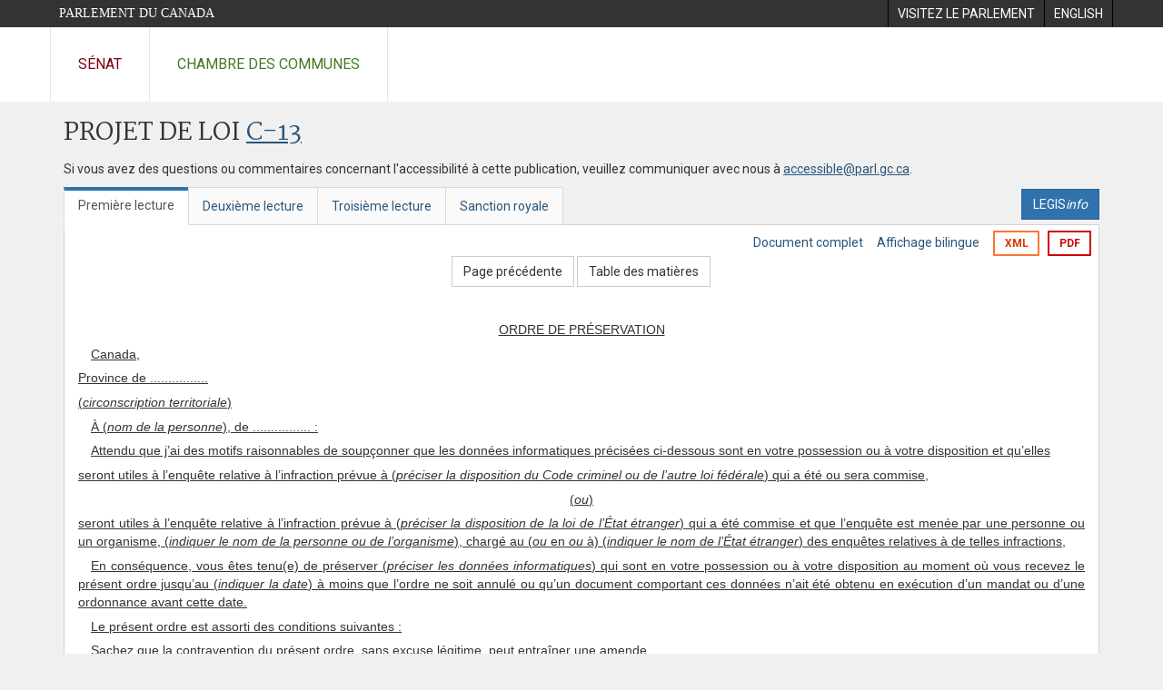

--- FILE ---
content_type: text/html; charset=utf-8
request_url: https://www.parl.ca/DocumentViewer/fr/41-2/projet-loi/C-13/premiere-lecture/page-51
body_size: 25858
content:

<!DOCTYPE html>
<html lang="fr" xml:lang="fr">
<head>
    <meta charset="utf-8" />
    <meta name="Cache-Control" content="no-cache, no-store, must-revalidate" />
    <meta name="Pragma" content="no-cache" />
    <meta name="Expires" content="0" />
    <meta http-equiv="X-XSS-Protection" content="1" />
    <meta name="viewport" content="width=device-width" />
    <meta name="HandheldFriendly" content="true" />
    <meta name="description" content="Projet de loi &#233;manant du Gouvernement (Chambre des communes) C-13 (41-2) - Premi&#232;re lecture - Loi sur la protection des Canadiens contre la cybercriminalit&#233; - Parlement du Canada" />
    <meta name="format-detection" content="telephone=no" />

    <!-- Meta tags for facebook -->
    <meta property="fb:app_id" content="1902349903311680" />
    <meta property="og:url" />
    <meta property="og:type" content="article">
    <meta property="og:title" content="Projet de loi &#233;manant du Gouvernement (Chambre des communes) C-13 (41-2) - Premi&#232;re lecture - Loi sur la protection des Canadiens contre la cybercriminalit&#233; - Parlement du Canada" />
    <meta property="og:description" content="Projet de loi &#233;manant du Gouvernement (Chambre des communes) C-13 (41-2) - Premi&#232;re lecture - Loi sur la protection des Canadiens contre la cybercriminalit&#233; - Parlement du Canada" />
    <meta property="og:image" content="/documentviewer/assets/images/publications/crest2_hoc_cdc_e-f.gif" />
    <meta property="og:image:width" content="1200" />
    <meta property="og:image:height" content="630" />

    
                <meta name="Institution" content="Chambre des communes" />
                <meta name="DocumentId" content="6311444" />
                <meta name="DocumentTitle" content="C-13 (Premi&#232;re lecture)" />
                <meta name="Language" content="fr" />
                <meta name="Parliament" content="41" />
                <meta name="Session" content="2" />
                <meta name="DocumentCategory" content="Bills" />
                <meta name="ParlDataRSSUri" content="//apps.ourcommons.ca/rss/" />
                <meta name="ParlDataUri" content="//apps.ourcommons.ca/ParlDataWidgets/" />
    <meta name="ServerBaseUrl" content="/documentviewer/" />
    


    <title>Projet de loi &#233;manant du Gouvernement (Chambre des communes) C-13 (41-2) - Premi&#232;re lecture - Loi sur la protection des Canadiens contre la cybercriminalit&#233; - Parlement du Canada</title>

    <script type='text/javascript' src='/CommonElements/js/jquery-3.7.1.min.js'></script>
<script type='text/javascript' src='/CommonElements/js/bootstrap.min.js'></script>
<link rel='stylesheet' type='text/css' media='all' href='/CommonElements/styles/bootstrap.min.css' />
<link rel='stylesheet' type='text/css' media='all' href='/CommonElements/styles/hoc-icons.min.css' />
<link rel='stylesheet' type='text/css' media='all' href='/CommonElements/styles/ce-parl-main.min.css' />
<link rel='stylesheet' type='text/css' media='all' href='/CommonElements/styles/ce-parl-mobile.min.css' />
<script type='text/javascript' src='https://www.googletagmanager.com/gtag/js?id=G-3B4FY0L638'></script>
<script>window.dataLayer = window.dataLayer || [];function gtag(){dataLayer.push(arguments);}gtag('js', new Date());gtag('config', 'G-3B4FY0L638');</script>

    <link href="/documentviewer/bundles/css?v=kfkArLzlrhyxKfahCOCkKH5CSt03TfRpHR82pW9Zmmc1" rel="stylesheet"/>

    
<link href="/documentviewer/assets/styles/publications/Bills.css" rel="stylesheet"/>
<link href="/documentviewer/assets/styles/publications/publication-defaults.css" rel="stylesheet"/>

    


        <base href="https://www.parl.ca/Content/Bills/412/Government/C-13/C-13_1/">

    <script type="text/javascript">

        window.fbAsyncInit = function () {
            FB.init({
                appId: ('fr' == 'en' ? '620826918031248' : '1902349903311680'),
                xfbml: true,
                version: 'v2.0'
            });
        };

        // Load the SDK Asynchronously
        (function (d) {
            var js, id = 'facebook-jssdk'; if (d.getElementById(id)) { return; }
            js = d.createElement('script'); js.id = id; js.async = true;
            js.src = "https://connect.facebook.net/en_US/all.js";
            d.getElementsByTagName('head')[0].appendChild(js);
        }(document));
    </script>

    <script>
        $(document).ready(function () {

            $('.-rowchild').css({ "display": "flex", "justify-content": "center" });
            $('.-rowchild').find("sup").css("line-height", "15px");
            $('.-rowchildBar').css({ "border-right": "1px solid #111" });

            $('.-rowchild').wrapAll('<div style="display: flex;justify-content: space-around;flex-direction: row;">');

        });

    </script>
</head>
<body class="body-wrapper site-code-parl">


    <!-- Skip to Content -->
				<div class="local-anchor-container">
					<a href="#StartOfContent" class="ce-parl-skipnav sr-only sr-only-focusable">Passer au contenu</a>
				</div>
				<!-- Parliament Header -->
				<div role="banner" class="ce-parl-header hidden-print">
					<div class="container">
						<a href="//www.parl.ca" class="ce-parl-btn pull-left">Parlement du Canada</a>
						<ul class="pull-right" role="menu">
							<li role="menuitem"> 
								<a href="https://visitez.parl.ca/index-f.html" class="hoccmn-parent-org" rel="external">
										<span class="hidden-xs">Visitez le parlement</span>
										<span class="visible-xs">Visitez</span>
								</a>
							</li>
							<li role="menuitem"> 
								<a href="https://www.parl.ca/documentviewer/en/41-2/bill/C-13/first-reading/page-51" class="hoccmn-parent-org">
										<span lang="en-CA" class="hidden-xs">English</span>
										<span lang="en-CA" class="visible-xs">EN</span>
								</a>
							</li>
						</ul>
					</div>
				</div>
				<!-- Parl Navigation -->
				<nav role="navigation" class="ce-parl-nav hidden-print" aria-label="Principale">
					<div class="container">
						<div class="row">
							<div class="col-sm-12">
								<ul class="ce-parl-nav-list">
										<li><a href="//sencanada.ca/fr" class="ce-parl-nav-senate-link" rel="external">Sénat</a></li>
										<li><a href="//www.noscommunes.ca" class="ce-parl-nav-hoc-link">Chambre des communes</a></li>
								</ul>
							</div>
						</div>
					</div>
				</nav>
    




<main class="publication">
    <a id="StartOfContent" tabindex="-1"></a>

    <div class="container" id="publicationContent">
        <div class="row" style="position:relative">
            <div class="col-md-12">
                <section class="page-content">

                    <div class="frame-header">
                        <div class="row">

                            <div class="col-xs-12 pull-left">

        <h1 class="page-title">
            Projet de loi
            <a href="//www.parl.ca/LegisInfo/BillDetails.aspx?Language=fr&amp;Mode=1&amp;billId=6301394">C-13</a>
        </h1>
                                
    <div style="margin-bottom: 15px">
        
    </div>

                            </div>
                            <div class="col-xs-12 pull-left">
                                <p>Si vous avez des questions ou commentaires concernant l'accessibilité à cette publication, veuillez communiquer avec nous à  <a href="mailto:accessible@parl.gc.ca">accessible@parl.gc.ca</a>.</p>
                            </div>
                        </div>

                        


                        <div class="row">
                                <div class="tabs col-lg-6 pull-left">
                                    <ul role="tablist" class="nav nav-tabs publication-tabs  ">
                                            <li role="presentation" class="nav-tab active ">
                                                    <a href="/documentviewer/fr/41-2/projet-loi/C-13/premiere-lecture/page-51" aria-controls="" role="tab" aria-selected="True">Premi&#232;re lecture</a>
                                            </li>
                                            <li role="presentation" class="nav-tab  ">
                                                    <a href="/documentviewer/fr/41-2/projet-loi/C-13/deuxieme-lecture/page-51" aria-controls="" role="tab" aria-selected="False">Deuxi&#232;me lecture</a>
                                            </li>
                                            <li role="presentation" class="nav-tab  ">
                                                    <a href="/documentviewer/fr/41-2/projet-loi/C-13/troisieme-lecture/page-51" aria-controls="" role="tab" aria-selected="False">Troisi&#232;me lecture</a>
                                            </li>
                                            <li role="presentation" class="nav-tab  ">
                                                    <a href="/documentviewer/fr/41-2/projet-loi/C-13/sanction-royal/page-51" aria-controls="" role="tab" aria-selected="False">Sanction royale</a>
                                            </li>
                                    </ul>
                                </div>
                                                            <div class="col-lg-6 related-links-bar">
                                        <div class="related-link">
                                            <div><a class="btn btn-primary" style="display:inline-block;" href="//www.parl.ca/LegisInfo/Home.aspx?Language=fr"><div>LEGIS<i>info</i></div></a></div>
                                        </div>
                                </div>
                        </div>

                    </div>

                    

<div class="publication-outline">

    <div class="row embedded-content-options ">


            <div class="other-options col-sm-12">
                        <a class="user-guide" href="/documentviewer/fr/41-2/projet-loi/C-13/premiere-lecture/page-4">Document complet</a>
                        <a class="user-guide hidden-xs" href="/documentviewer/fr/41-2/projet-loi/C-13/premiere-lecture/page-51?col=2">Affichage bilingue</a>

                        <a class="btn btn-export-xml hidden-xs" href="/Content/Bills/412/Government/C-13/C-13_1/C-13-4-f.xml" aria-label="Exporter la version xml">XML</a>
                                    <a class="btn btn-export-pdf" data-analytics-eventcategory="DocumentViewer - PDF format download" data-analytics-eventaction="click" data-analytics-eventlabel="PDF format" href="/Content/Bills/412/Government/C-13/C-13_1/C-13_1.PDF" aria-label="Exporter la version pdf">PDF</a>
            </div>

    </div>

    <div>
        
    <div class="row embedded-content-navigation">
        <div class="col-md-2 navigation-left">
        </div>
        <div class="col-md-8 navigation-center">
                    <a class="btn btn-default" href="/documentviewer/fr/41-2/projet-loi/C-13/premiere-lecture/page-24">Page pr&#233;c&#233;dente</a>
                    <a class="btn btn-default btn-toc" href="/documentviewer/fr/41-2/projet-loi/C-13/premiere-lecture/page-tdm">Table des mati&#232;res</a>
        </div>
        <div class="col-md-2 navigation-right"></div>
    </div>

    </div>
    <div class="row">

        <div class="col-xs-12 publication-container-box">
            <div class="publication-container multi-page">
                    <div class="col-xs-12 publication-container-content">
                        
                        <!--MAINTEXT--><!--Heading:ORDRE DE PRÉSERVATION--><a name="1"><!--BREAKER--></a><div>
  <div>
    <div style="text-indent:0em;text-align:Center;margin-top:5pt;margin-left:0em;"><span style="text-decoration:underline">ORDRE DE PRÉSERVATION</span></div>
  </div>
</div>
<div>
  <div>
    <div style="text-indent:1em;text-align:Justify;margin-top:5pt;margin-left:0em;"><span style="text-decoration:underline">Canada,</span></div>
  </div>
  <div>
    <div style="text-indent:0em;text-align:Justify;margin-top:5pt;margin-left:0em;"><span style="text-decoration:underline">Province de ................</span></div>
  </div>
  <div>
    <div style="text-indent:0em;text-align:Justify;margin-top:5pt;margin-left:0em;"><span style="text-decoration:underline">(<em>circonscription territoriale</em>)</span></div>
  </div>
</div>
<div>
  <div>
    <div style="text-indent:1em;text-align:Justify;margin-top:5pt;margin-left:0em;"><span style="text-decoration:underline">À (<em>nom de la personne</em>), de ................ :</span></div>
  </div>
  <div>
    <div style="text-indent:1em;text-align:Justify;margin-top:5pt;margin-left:0em;"><span style="text-decoration:underline">Attendu que j’ai des motifs raisonnables de soupçonner que les données informatiques précisées ci-dessous sont en votre possession ou à votre disposition et qu’elles</span></div>
  </div>
  <div>
    <div style="text-indent:0em;text-align:Justify;margin-top:5pt;margin-left:0em;"><span style="text-decoration:underline">seront utiles à l’enquête relative à l’infraction prévue à (<em>préciser la disposition du <em>Code criminel</em> ou de l’autre loi fédérale</em>) qui a été ou sera commise,</span></div>
  </div>
  <div>
    <div style="text-indent:0em;text-align:Center;margin-top:5pt;margin-left:0em;"><span style="text-decoration:underline">(<em>ou</em>)</span></div>
  </div>
  <div>
    <div style="text-indent:0em;text-align:Justify;margin-top:5pt;margin-left:0em;"><span style="text-decoration:underline">seront utiles à l’enquête relative à l’infraction prévue à (<em>préciser la disposition de la loi de l’État étranger</em>) qui a été commise et que l’enquête est menée par une personne ou un organisme, (<em>indiquer le nom de la personne ou de l’organisme</em>), chargé au (<em>ou</em> en <em>ou</em> à) (<em>indiquer le nom de l’État étranger</em>) des enquêtes relatives à de telles infractions,</span></div>
  </div>
  <div>
    <div style="text-indent:1em;text-align:Justify;margin-top:5pt;margin-left:0em;"><span style="text-decoration:underline">En conséquence, vous êtes tenu(e) de préserver (<em>préciser les données informatiques</em>) qui sont en votre possession ou à votre disposition au moment où vous recevez le présent ordre jusqu’au (<em>indiquer la date</em>) à moins que l’ordre ne soit annulé ou qu’un document comportant ces données n’ait été obtenu en exécution d’un mandat ou d’une ordonnance avant cette date.</span></div>
  </div>
  <div>
    <div style="text-indent:1em;text-align:Justify;margin-top:5pt;margin-left:0em;"><span style="text-decoration:underline">Le présent ordre est assorti des conditions suivantes :</span></div>
  </div>
  <div>
    <div style="text-indent:1em;text-align:Justify;margin-top:5pt;margin-left:0em;"><span style="text-decoration:underline">Sachez que la contravention du présent ordre, sans excuse légitime, peut entraîner une amende.</span></div>
  </div>
  <div>
    <div style="text-indent:1em;text-align:Justify;margin-top:5pt;margin-left:0em;"><span style="text-decoration:underline">Vous êtes tenu(e) de détruire les données informatiques qui ne sont pas conservées dans le cadre normal de votre activité commerciale et tout document établi en vue de les préserver, conformément à l’article 487.0194 du <em>Code criminel</em>. Sachez que la contravention de cette disposition, sans excuse légitime, peut entraîner une peine d’emprisonnement et une amende, ou l’une de ces peines.</span></div>
  </div>
  <div>
    <div style="text-indent:0em;text-align:Center;margin-top:0pt;margin-left:0em;"><span style="text-decoration:underline">..................................................</span></div>
  </div>
  <div>
    <div style="text-indent:0em;text-align:Center;margin-top:0pt;margin-left:0em;"><span style="text-decoration:underline">(<em>Signature de l’agent de la paix ou du fonctionnaire public</em>)</span></div>
  </div>
</div>
<div>
  <div>
    <div style="text-indent:0em;text-align:Center;margin-top:10pt;margin-left:0em;"><span style="text-decoration:underline">FORMULE 5.002 </span></div>
  </div>
</div>
<div>
  <div>
    <div style="text-indent:0em;text-align:Center;font-style:italic;margin-left:0em;"><span style="text-decoration:underline">(paragraphe 487.013(2))</span></div>
  </div>
</div><!--Heading:DÉNONCIATION EN VUE D’OBTENIR UNE ORDONNANCE DE PRÉSERVATION--><a name="2"><!--BREAKER--></a><div>
  <div>
    <div style="text-indent:0em;text-align:Center;margin-top:5pt;margin-left:0em;"><span style="text-decoration:underline">DÉNONCIATION EN VUE D’OBTENIR UNE ORDONNANCE DE PRÉSERVATION</span></div>
  </div>
</div>
<div>
  <div>
    <div style="text-indent:1em;text-align:Justify;margin-top:5pt;margin-left:0em;"><span style="text-decoration:underline">Canada,</span></div>
  </div>
  <div>
    <div style="text-indent:0em;text-align:Justify;margin-top:5pt;margin-left:0em;"><span style="text-decoration:underline">Province de ................</span></div>
  </div>
  <div>
    <div style="text-indent:0em;text-align:Justify;margin-top:5pt;margin-left:0em;"><span style="text-decoration:underline">(<em>circonscription territoriale</em>)</span></div>
  </div>
</div>
<div>
  <div>
    <div style="text-indent:1em;text-align:Justify;margin-top:5pt;margin-left:0em;"><span style="text-decoration:underline">La présente constitue la dénonciation de (<em>nom de l’agent de la paix ou du fonctionnaire public</em>), de .........., ci-après appelé(e) « le dénonciateur ».</span></div>
  </div>
  <div>
    <div style="text-indent:1em;text-align:Justify;margin-top:5pt;margin-left:0em;"><span style="text-decoration:underline">Le dénonciateur déclare qu’il a des motifs raisonnables de soupçonner qu’une infraction prévue à (<em>préciser la disposition du <em>Code criminel</em> ou de l’autre loi fédérale</em>) a été ou sera commise (<em>ou</em> qu’une infraction à (<em>préciser la disposition de la loi de l’État étranger</em>) a été commise) et que (<em>préciser les données informatiques</em>) sont en la possession de (<em>nom de la personne</em>) ou à sa disposition et seront utiles à l’enquête relative à l’infraction.</span></div>
  </div>
  <div>
    <div style="text-indent:1em;text-align:Justify;margin-top:5pt;margin-left:0em;"><span style="text-decoration:underline">Le dénonciateur déclare qu’un agent de la paix ou un fonctionnaire public a l’intention de demander ou a demandé la délivrance d’un mandat ou d’une ordonnance en vue d’obtenir un document comportant les données informatiques relativement à l’enquête (<em>et, le cas échéant,</em> et que (<em>indiquer le nom de la personne ou de l’organisme</em>) mène l’enquête et est chargé au (<em>ou</em> en <em>ou</em> à) (<em>indiquer le nom de l’État étranger</em>) des enquêtes relatives à de telles infractions).</span></div>
  </div>
  <div>
    <div style="text-indent:1em;text-align:Justify;margin-top:5pt;margin-left:0em;"><span style="text-decoration:underline">Les motifs raisonnables sont les suivants : (<em>préciser, le cas échéant, si un ordre en vertu de l’article 487.012 du <em>Code criminel</em> a été donné</em>)</span></div>
  </div>
  <div>
    <div style="text-indent:1em;text-align:Justify;margin-top:5pt;margin-left:0em;"><span style="text-decoration:underline">En conséquence, le dénonciateur demande qu’il soit ordonné à (<em>nom de la personne</em>) de préserver, pendant les quatre-vingt-dix jours qui suivent la date à laquelle l’ordonnance a été rendue, (<em>préciser les données informatiques</em>) qui sont en sa possession ou à sa disposition au moment où il ou elle reçoit l’ordonnance.</span></div>
  </div>
  <div>
    <div style="text-indent:1em;text-align:Justify;margin-top:5pt;margin-left:0em;"><span style="text-decoration:underline">Fait sous serment devant moi ce (<em>date</em>), à (<em>lieu</em>).</span></div>
  </div>
  <div>
    <div style="text-indent:0em;text-align:Center;margin-top:0pt;margin-left:0em;"><span style="text-decoration:underline">..................................................</span></div>
  </div>
  <div>
    <div style="text-indent:0em;text-align:Center;margin-top:0pt;margin-left:0em;"><span style="text-decoration:underline">(<em>Signature du dénonciateur</em>)</span></div>
  </div>
  <div>
    <div style="text-indent:0em;text-align:Center;margin-top:0pt;margin-left:0em;"><span style="text-decoration:underline">..................................................</span></div>
  </div>
  <div>
    <div style="text-indent:0em;text-align:Center;margin-top:0pt;margin-left:0em;"><span style="text-decoration:underline">(<em>Signature du juge de paix ou du juge</em>)</span></div>
  </div>
</div>
<div>
  <div>
    <div style="text-indent:0em;text-align:Center;margin-top:10pt;margin-left:0em;"><span style="text-decoration:underline">FORMULE 5.003 </span></div>
  </div>
</div>
<div>
  <div>
    <div style="text-indent:0em;text-align:Center;font-style:italic;margin-left:0em;"><span style="text-decoration:underline">(paragraphe 487.013(4))</span></div>
  </div>
</div><!--Heading:ORDONNANCE DE PRÉSERVATION--><a name="3"><!--BREAKER--></a><div>
  <div>
    <div style="text-indent:0em;text-align:Center;margin-top:5pt;margin-left:0em;"><span style="text-decoration:underline">ORDONNANCE DE PRÉSERVATION</span></div>
  </div>
</div>
<div>
  <div>
    <div style="text-indent:1em;text-align:Justify;margin-top:5pt;margin-left:0em;"><span style="text-decoration:underline">Canada,</span></div>
  </div>
  <div>
    <div style="text-indent:0em;text-align:Justify;margin-top:5pt;margin-left:0em;"><span style="text-decoration:underline">Province de ................</span></div>
  </div>
  <div>
    <div style="text-indent:0em;text-align:Justify;margin-top:5pt;margin-left:0em;"><span style="text-decoration:underline">(<em>circonscription territoriale</em>)</span></div>
  </div>
</div>
<div>
  <div>
    <div style="text-indent:1em;text-align:Justify;margin-top:5pt;margin-left:0em;"><span style="text-decoration:underline">À (<em>nom de la personne</em>), de ................ :</span></div>
  </div>
  <div>
    <div style="text-indent:1em;text-align:Justify;margin-top:5pt;margin-left:0em;"><span style="text-decoration:underline">Attendu que je suis convaincu, en me fondant sur une dénonciation sous serment par (<em>nom de l’agent de la paix ou du fonctionnaire public</em>), de .......... :</span></div>
  </div>
  <div>
    <div style="text-indent:0em;text-align:Justify;margin-top:5pt;margin-left:1em;"><span style="text-decoration:underline"><em>a</em>) qu’il existe des motifs raisonnables de soupçonner qu’une infraction prévue à (<em>préciser la disposition du <em>Code criminel</em> ou de l’autre loi fédérale</em>) a été ou sera commise (<em>ou</em> qu’une infraction prévue à (<em>préciser la disposition de la loi de l’État étranger</em>) a été commise) et que (<em>préciser les données informatiques</em>) sont en votre possession ou à votre disposition et seront utiles à l’enquête relative à l’infraction;</span></div>
  </div>
  <div>
    <div style="text-indent:0em;text-align:Justify;margin-top:5pt;margin-left:1em;"><span style="text-decoration:underline"><em>b</em>) qu’un agent de la paix ou un fonctionnaire public a l’intention de demander ou a demandé la délivrance d’un mandat ou d’une ordonnance en vue d’obtenir un document comportant les données informatiques (<em>et, le cas échéant,</em> et que (<em>indiquer le nom de la personne ou de l’organisme</em>) mène l’enquête et est chargé au (<em>ou</em> en <em>ou</em> à) (<em>indiquer le nom de l’État étranger</em>) des enquêtes relatives à de telles infractions),</span></div>
  </div>
  <div>
    <div style="text-indent:1em;text-align:Justify;margin-top:5pt;margin-left:0em;"><span style="text-decoration:underline">En conséquence, vous êtes tenu(e) de préserver les données informatiques précisées qui sont en votre possession ou à votre disposition au moment où vous recevez la présente ordonnance jusqu’au (<em>indiquer la date</em>) à moins que l’ordonnance ne soit révoquée ou qu’un document comportant ces données n’ait été obtenu en exécution d’un mandat ou d’une ordonnance avant cette date.</span></div>
  </div>
  <div>
    <div style="text-indent:1em;text-align:Justify;margin-top:5pt;margin-left:0em;"><span style="text-decoration:underline">La présente ordonnance est assortie des conditions suivantes :</span></div>
  </div>
  <div>
    <div style="text-indent:1em;text-align:Justify;margin-top:5pt;margin-left:0em;"><span style="text-decoration:underline">Sachez que la contravention de la présente ordonnance, sans excuse légitime, peut entraîner une peine d’emprisonnement et une amende, ou l’une de ces peines.</span></div>
  </div>
  <div>
    <div style="text-indent:1em;text-align:Justify;margin-top:5pt;margin-left:0em;"><span style="text-decoration:underline">Vous êtes tenu(e) de détruire les données informatiques qui ne sont pas conservées dans le cadre normal de votre activité commerciale et tout document établi en vue de les préserver, conformément à l’article 487.0194 du <em>Code criminel</em>. Sachez que la contravention de cette disposition, sans excuse légitime, peut entraîner une peine d’emprisonnement et une amende, ou l’une de ces peines.</span></div>
  </div>
  <div>
    <div style="text-indent:1em;text-align:Justify;margin-top:5pt;margin-left:0em;"><span style="text-decoration:underline">Fait le (<em>date</em>), à (<em>lieu</em>).</span></div>
  </div>
  <div>
    <div style="text-indent:0em;text-align:Center;margin-top:0pt;margin-left:0em;"><span style="text-decoration:underline">..................................................</span></div>
  </div>
  <div>
    <div style="text-indent:0em;text-align:Center;margin-top:0pt;margin-left:0em;"><span style="text-decoration:underline">(<em>Signature du juge de paix ou du juge</em>)</span></div>
  </div>
</div>
<div>
  <div>
    <div style="text-indent:0em;text-align:Center;margin-top:10pt;margin-left:0em;"><span style="text-decoration:underline">FORMULE 5.004 </span></div>
  </div>
</div>
<div>
  <div>
    <div style="text-indent:0em;text-align:Center;font-style:italic;margin-left:0em;"><span style="text-decoration:underline">(paragraphes 487.014(2), 487.015(2), 487.016(2), 487.017(2) et 487.018(3))</span></div>
  </div>
</div><!--Heading:DÉNONCIATION EN VUE D’OBTENIR UNE ORDONNANCE DE COMMUNICATION--><a name="4"><!--BREAKER--></a><div>
  <div>
    <div style="text-indent:0em;text-align:Center;margin-top:5pt;margin-left:0em;"><span style="text-decoration:underline">DÉNONCIATION EN VUE D’OBTENIR UNE ORDONNANCE DE COMMUNICATION</span></div>
  </div>
</div>
<div>
  <div>
    <div style="text-indent:1em;text-align:Justify;margin-top:5pt;margin-left:0em;"><span style="text-decoration:underline">Canada,</span></div>
  </div>
  <div>
    <div style="text-indent:0em;text-align:Justify;margin-top:5pt;margin-left:0em;"><span style="text-decoration:underline">Province de ................</span></div>
  </div>
  <div>
    <div style="text-indent:0em;text-align:Justify;margin-top:5pt;margin-left:0em;"><span style="text-decoration:underline">(<em>circonscription territoriale</em>)</span></div>
  </div>
</div>
<div>
  <div>
    <div style="text-indent:1em;text-align:Justify;margin-top:5pt;margin-left:0em;"><span style="text-decoration:underline">La présente constitue la dénonciation de (<em>nom de l’agent de la paix ou du fonctionnaire public</em>), de ........., ci-après appelé(e) « le dénonciateur ».</span></div>
  </div>
  <div>
    <div style="text-indent:1em;text-align:Justify;margin-top:5pt;margin-left:0em;"><span style="text-decoration:underline">Le dénonciateur déclare qu’il a des motifs raisonnables de soupçonner (<em>ou</em>, <em>si la demande vise à obtenir une ordonnance en vertu de l’article 487.014 du</em> <em>Code criminel,</em> de croire) que les conditions suivantes sont réunies :</span></div>
  </div>
  <div>
    <div style="text-indent:0em;text-align:Justify;margin-top:5pt;margin-left:1em;"><span style="text-decoration:underline"><em>a</em>) une infraction prévue à (<em>préciser la disposition du <em>Code criminel</em> ou de l’autre loi fédérale</em>) a été ou sera commise;</span></div>
  </div>
  <div>
    <div style="text-indent:0em;text-align:Justify;margin-top:5pt;margin-left:1em;"><span style="text-decoration:underline"><em>b</em>) (<em>si la demande vise à obtenir une ordonnance en vertu de l’article 487.014 du <em>Code criminel</em>, préciser les données</em>) sont en la possession de (<em>nom de la personne</em>) ou à sa disposition et fourniront une preuve concernant la perpétration de l’infraction.</span></div>
  </div>
  <div>
    <div style="text-indent:0em;text-align:Center;margin-top:5pt;margin-left:0em;"><span style="text-decoration:underline">(<em>ou</em>)</span></div>
  </div>
  <div>
    <div style="text-indent:0em;text-align:Justify;margin-top:5pt;margin-left:1em;"><span style="text-decoration:underline"><em>b</em>) (<em>si la demande vise à obtenir une ordonnance en vertu de l’article 487.015 du <em>Code criminel</em></em>) l’identification de tout dispositif ayant servi à la transmission de (<em>préciser la communication</em>) ou de toute personne y ayant participé sera utile à l’enquête relative à l’infraction et (<em>préciser les données de transmission</em>) sont en la possession ou à la disposition d’une ou de plusieurs personnes — dont l’identité n’est pas connue — et permettront cette identification.</span></div>
  </div>
  <div>
    <div style="text-indent:0em;text-align:Center;margin-top:5pt;margin-left:0em;"><span style="text-decoration:underline">(<em>ou</em>)</span></div>
  </div>
  <div>
    <div style="text-indent:0em;text-align:Justify;margin-top:5pt;margin-left:1em;"><span style="text-decoration:underline"><em>b</em>) (<em>si la demande vise à obtenir une ordonnance en vertu de l’article 487.016 du <em>Code criminel</em>,</em> <em>préciser les données de transmission</em>) sont en la possession de (<em>nom de la personne</em>) ou à sa disposition et seront utiles à l’enquête relative à l’infraction.</span></div>
  </div>
  <div>
    <div style="text-indent:0em;text-align:Center;margin-top:5pt;margin-left:0em;"><span style="text-decoration:underline">(<em>ou</em>)</span></div>
  </div>
  <div>
    <div style="text-indent:0em;text-align:Justify;margin-top:5pt;margin-left:1em;"><span style="text-decoration:underline"><em>b</em>) (<em>si la demande vise à obtenir une ordonnance en vertu de l’article 487.017 du <em>Code criminel</em>,</em> <em>préciser les données de localisation</em>) sont en la possession de (<em>nom de la personne</em>) ou à sa disposition et seront utiles à l’enquête relative à l’infraction.</span></div>
  </div>
  <div>
    <div style="text-indent:0em;text-align:Center;margin-top:5pt;margin-left:0em;"><span style="text-decoration:underline">(<em>ou</em>)</span></div>
  </div>
  <div>
    <div style="text-indent:0em;text-align:Justify;margin-top:5pt;margin-left:1em;"><span style="text-decoration:underline"><em>b</em>) (<em>si la demande vise à obtenir une ordonnance en vertu de l’article 487.018 du <em>Code criminel</em>,</em> <em>préciser les données</em>) sont en la possession de (<em>nom de l’institution financière, de la personne ou de l’entité</em>) ou à sa disposition et seront utiles à l’enquête relative à l’infraction.</span></div>
  </div>
  <div>
    <div style="text-indent:1em;text-align:Justify;margin-top:5pt;margin-left:0em;"><span style="text-decoration:underline">Les motifs raisonnables sont les suivants :</span></div>
  </div>
  <div>
    <div style="text-indent:1em;text-align:Justify;margin-top:5pt;margin-left:0em;"><span style="text-decoration:underline">En conséquence, le dénonciateur demande</span></div>
  </div>
  <div>
    <div style="text-indent:0em;text-align:Justify;margin-top:5pt;margin-left:0em;"><span style="text-decoration:underline">(<em>si la demande vise à obtenir une ordonnance en vertu de l’article 487.014 du <em>Code criminel</em></em>) qu’il soit ordonné à (<em>nom de la personne</em>) de communiquer un document qui est la copie de (<em>indiquer le document</em>) qui est en sa possession ou à sa disposition au moment où il ou elle reçoit l’ordonnance (<em>ou</em> d’établir et de communiquer un document comportant (<em>indiquer les données</em>) qui sont en sa possession ou à sa disposition au moment où il ou elle reçoit l’ordonnance).</span></div>
  </div>
  <div>
    <div style="text-indent:0em;text-align:Center;margin-top:5pt;margin-left:0em;"><span style="text-decoration:underline">(<em>ou</em>)</span></div>
  </div>
  <div>
    <div style="text-indent:0em;text-align:Justify;margin-top:5pt;margin-left:0em;"><span style="text-decoration:underline">(<em>si la demande vise à obtenir une ordonnance en vertu de l’article 487.015 du <em>Code criminel</em></em>) qu’il soit ordonné à toute personne à qui l’ordonnance est signifiée conformément au paragraphe 487.015(4) du <em>Code criminel</em> d’établir et de communiquer un document comportant (<em>préciser les données de transmission</em>) qui sont en sa possession ou à sa disposition au moment où l’ordonnance lui est signifiée.</span></div>
  </div>
  <div>
    <div style="text-indent:0em;text-align:Center;margin-top:5pt;margin-left:0em;"><span style="text-decoration:underline">(<em>ou</em>)</span></div>
  </div>
  <div>
    <div style="text-indent:0em;text-align:Justify;margin-top:5pt;margin-left:0em;"><span style="text-decoration:underline">(<em>si la demande vise à obtenir une ordonnance en vertu de l’article 487.016 du Code cri-</em> <em>minel</em>) qu’il soit ordonné à (<em>nom de la per-</em> <em>sonne</em>) d’établir et de communiquer un docu- ment comportant (<em>préciser les données de transmission</em>) qui sont en sa possession ou à sa disposition au moment où il ou elle reçoit l’ordonnance.</span></div>
  </div>
  <div>
    <div style="text-indent:0em;text-align:Center;margin-top:5pt;margin-left:0em;"><span style="text-decoration:underline">(<em>ou</em>)</span></div>
  </div>
  <div>
    <div style="text-indent:0em;text-align:Justify;margin-top:5pt;margin-left:0em;"><span style="text-decoration:underline">(<em>si la demande vise à obtenir une ordonnance en vertu de l’article 487.017 du <em>Code criminel</em></em>) qu’il soit ordonné à (<em>nom de la personne</em>) d’établir et de communiquer un document comportant (<em>préciser les données de localisation</em>) qui sont en sa possession ou à sa disposition au moment où il ou elle reçoit l’ordonnance.</span></div>
  </div>
  <div>
    <div style="text-indent:0em;text-align:Center;margin-top:5pt;margin-left:0em;"><span style="text-decoration:underline">(<em>ou</em>)</span></div>
  </div>
  <div>
    <div style="text-indent:0em;text-align:Justify;margin-top:5pt;margin-left:0em;"><span style="text-decoration:underline">(<em>si la demande vise à obtenir une ordonnance en vertu de l’article 487.018 du <em>Code criminel</em></em>) qu’il soit ordonné à (<em>nom de l’institution financière, de la personne ou de l’entité</em>) d’établir et de communiquer un document énonçant (<em>préciser les données</em>) qui sont en sa possession ou à sa disposition au moment où il ou elle reçoit l’ordonnance.</span></div>
  </div>
  <div>
    <div style="text-indent:1em;text-align:Justify;margin-top:5pt;margin-left:0em;"><span style="text-decoration:underline">Fait sous serment devant moi ce (<em>date</em>), à (<em>lieu</em>).</span></div>
  </div>
  <div>
    <div style="text-indent:0em;text-align:Center;margin-top:0pt;margin-left:0em;"><span style="text-decoration:underline">..................................................</span></div>
  </div>
  <div>
    <div style="text-indent:0em;text-align:Center;margin-top:0pt;margin-left:0em;"><span style="text-decoration:underline">(<em>Signature du dénonciateur</em>)</span></div>
  </div>
  <div>
    <div style="text-indent:0em;text-align:Center;margin-top:0pt;margin-left:0em;"><span style="text-decoration:underline">..................................................</span></div>
  </div>
  <div>
    <div style="text-indent:0em;text-align:Center;margin-top:0pt;margin-left:0em;"><span style="text-decoration:underline">(<em>Signature du juge de paix ou du juge</em>)</span></div>
  </div>
</div>
<div>
  <div>
    <div style="text-indent:0em;text-align:Center;margin-top:10pt;margin-left:0em;"><span style="text-decoration:underline">FORMULE 5.005 </span></div>
  </div>
</div>
<div>
  <div>
    <div style="text-indent:0em;text-align:Center;font-style:italic;margin-left:0em;"><span style="text-decoration:underline">(paragraphe 487.014(3))</span></div>
  </div>
</div><!--Heading:ORDONNANCE DE COMMUNICATION : DOCUMENTS--><a name="5"><!--BREAKER--></a><div>
  <div>
    <div style="text-indent:0em;text-align:Center;margin-top:5pt;margin-left:0em;"><span style="text-decoration:underline">ORDONNANCE DE COMMUNICATION : DOCUMENTS</span></div>
  </div>
</div>
<div>
  <div>
    <div style="text-indent:1em;text-align:Justify;margin-top:5pt;margin-left:0em;"><span style="text-decoration:underline">Canada,</span></div>
  </div>
  <div>
    <div style="text-indent:0em;text-align:Justify;margin-top:5pt;margin-left:0em;"><span style="text-decoration:underline">Province de ................</span></div>
  </div>
  <div>
    <div style="text-indent:0em;text-align:Justify;margin-top:5pt;margin-left:0em;"><span style="text-decoration:underline">(<em>circonscription territoriale</em>)</span></div>
  </div>
</div>
<div>
  <div>
    <div style="text-indent:1em;text-align:Justify;margin-top:5pt;margin-left:0em;"><span style="text-decoration:underline">À (<em>nom de la personne</em>), de ................ :</span></div>
  </div>
  <div>
    <div style="text-indent:1em;text-align:Justify;margin-top:5pt;margin-left:0em;"><span style="text-decoration:underline">Attendu que je suis convaincu, en me fondant sur une dénonciation sous serment par (<em>nom de l’agent de la paix ou du fonctionnaire public</em>), de .........., qu’il existe des motifs raisonnables de croire qu’une infraction prévue à (<em>préciser la disposition du <em>Code criminel</em> ou de l’autre loi fédérale</em>) a été ou sera commise et que (<em>préciser le document ou les données</em>) sont en votre possession ou à votre disposition et fourniront une preuve concernant la perpétration de l’infraction,</span></div>
  </div>
  <div>
    <div style="text-indent:1em;text-align:Justify;margin-top:5pt;margin-left:0em;"><span style="text-decoration:underline">En conséquence, vous êtes tenu(e)</span></div>
  </div>
  <div>
    <div style="text-indent:0em;text-align:Justify;margin-top:5pt;margin-left:0em;"><span style="text-decoration:underline">de communiquer un document qui est la copie de (<em>préciser le document</em>) qui est en votre possession ou à votre disposition au moment où vous recevez la présente ordonnance,</span></div>
  </div>
  <div>
    <div style="text-indent:0em;text-align:Center;margin-top:5pt;margin-left:0em;"><span style="text-decoration:underline">(<em>et/ou</em>)</span></div>
  </div>
  <div>
    <div style="text-indent:0em;text-align:Justify;margin-top:5pt;margin-left:0em;"><span style="text-decoration:underline">d’établir et de communiquer un document comportant (<em>préciser les données</em>) qui sont en votre possession ou à votre disposition au moment où vous recevez la présente ordonnance.</span></div>
  </div>
  <div>
    <div style="text-indent:1em;text-align:Justify;margin-top:5pt;margin-left:0em;"><span style="text-decoration:underline">Le document doit être communiqué à (<em>nom de l’agent de la paix ou du fonctionnaire public</em>), dans un délai de (<em>indiquer le délai</em>), à (<em>lieu</em>), et être présenté (<em>indiquer la forme</em>).</span></div>
  </div>
  <div>
    <div style="text-indent:1em;text-align:Justify;margin-top:5pt;margin-left:0em;"><span style="text-decoration:underline">La présente ordonnance est assortie des conditions suivantes :</span></div>
  </div>
  <div>
    <div style="text-indent:1em;text-align:Justify;margin-top:5pt;margin-left:0em;"><span style="text-decoration:underline">Vous avez le droit de demander la révocation ou la modification de la présente ordonnance.</span></div>
  </div>
  <div>
    <div style="text-indent:1em;text-align:Justify;margin-top:5pt;margin-left:0em;"><span style="text-decoration:underline">Sachez que la contravention de la présente ordonnance, sans excuse légitime, peut entraîner une peine d’emprisonnement et une amende, ou l’une de ces peines.</span></div>
  </div>
  <div>
    <div style="text-indent:1em;text-align:Justify;margin-top:5pt;margin-left:0em;"><span style="text-decoration:underline">Fait le (<em>date</em>), à (<em>lieu</em>).</span></div>
  </div>
  <div>
    <div style="text-indent:0em;text-align:Center;margin-top:0pt;margin-left:0em;"><span style="text-decoration:underline">..................................................</span></div>
  </div>
  <div>
    <div style="text-indent:0em;text-align:Center;margin-top:0pt;margin-left:0em;"><span style="text-decoration:underline">(<em>Signature du juge de paix ou du juge</em>)</span></div>
  </div>
</div>
<div>
  <div>
    <div style="text-indent:0em;text-align:Center;margin-top:10pt;margin-left:0em;"><span style="text-decoration:underline">FORMULE 5.006 </span></div>
  </div>
</div>
<div>
  <div>
    <div style="text-indent:0em;text-align:Center;font-style:italic;margin-left:0em;"><span style="text-decoration:underline">(paragraphe 487.015(3))</span></div>
  </div>
</div><!--Heading:ORDONNANCE DE COMMUNICATION EN VUE DE RETRACER UNE COMMUNICATION--><a name="6"><!--BREAKER--></a><div>
  <div>
    <div style="text-indent:0em;text-align:Center;margin-top:5pt;margin-left:0em;"><span style="text-decoration:underline">ORDONNANCE DE COMMUNICATION EN VUE DE RETRACER UNE COMMUNICATION</span></div>
  </div>
</div>
<div>
  <div>
    <div style="text-indent:1em;text-align:Justify;margin-top:5pt;margin-left:0em;"><span style="text-decoration:underline">Canada,</span></div>
  </div>
  <div>
    <div style="text-indent:0em;text-align:Justify;margin-top:5pt;margin-left:0em;"><span style="text-decoration:underline">Province de ................</span></div>
  </div>
  <div>
    <div style="text-indent:0em;text-align:Justify;margin-top:5pt;margin-left:0em;"><span style="text-decoration:underline">(<em>circonscription territoriale</em>)</span></div>
  </div>
</div>
<div>
  <div>
    <div style="text-indent:1em;text-align:Justify;margin-top:5pt;margin-left:0em;"><span style="text-decoration:underline">Attendu que je suis convaincu, en me fondant sur une dénonciation sous serment par (<em>nom de l’agent de la paix ou du fonctionnaire public</em>), de .........., qu’il existe des motifs raisonnables de soupçonner qu’une infraction prévue à (<em>préciser la disposition du <em>Code criminel</em> ou de l’autre loi fédérale</em>) a été ou sera commise, que l’identification de tout dispositif ayant servi à la transmission de (<em>préciser la communication</em>) ou de toute personne y ayant participé sera utile à l’enquête relative à l’infraction et que (<em>préciser les données de transmission</em>) sont en la possession ou à la disposition d’une ou de plusieurs personnes — dont l’identité n’était pas connue au moment de la présentation de la demande — et permettront cette identification,</span></div>
  </div>
  <div>
    <div style="text-indent:1em;text-align:Justify;margin-top:5pt;margin-left:0em;"><span style="text-decoration:underline">En conséquence, sur signification de la présente ordonnance conformément au paragraphe 487.015(4) du <em>Code criminel</em>, vous êtes tenu(e) d’établir et de communiquer un document comportant (<em>préciser les données de transmission</em>) qui sont en votre possession ou à votre disposition au moment où l’ordonnance vous est signifiée.</span></div>
  </div>
  <div>
    <div style="text-indent:1em;text-align:Justify;margin-top:5pt;margin-left:0em;"><span style="text-decoration:underline">Le document doit être communiqué à (<em>nom de l’agent de la paix ou du fonctionnaire public</em>), dans les meilleurs délais, à (<em>lieu</em>), et être présenté (<em>indiquer la forme</em>).</span></div>
  </div>
  <div>
    <div style="text-indent:1em;text-align:Justify;margin-top:5pt;margin-left:0em;"><span style="text-decoration:underline">La présente ordonnance est assortie des conditions suivantes :</span></div>
  </div>
  <div>
    <div style="text-indent:1em;text-align:Justify;margin-top:5pt;margin-left:0em;"><span style="text-decoration:underline">Vous avez le droit de demander la révocation ou la modification de la présente ordonnance.</span></div>
  </div>
  <div>
    <div style="text-indent:1em;text-align:Justify;margin-top:5pt;margin-left:0em;"><span style="text-decoration:underline">Sachez que la contravention de la présente ordonnance, sans excuse légitime, peut entraîner une peine d’emprisonnement et une amende, ou l’une de ces peines.</span></div>
  </div>
  <div>
    <div style="text-indent:1em;text-align:Justify;margin-top:5pt;margin-left:0em;"><span style="text-decoration:underline">Fait le (<em>date</em>), à (<em>lieu</em>).</span></div>
  </div>
  <div>
    <div style="text-indent:0em;text-align:Center;margin-top:0pt;margin-left:0em;"><span style="text-decoration:underline">..................................................</span></div>
  </div>
  <div>
    <div style="text-indent:0em;text-align:Center;margin-top:0pt;margin-left:0em;"><span style="text-decoration:underline">(<em>Signature du juge de paix ou du juge</em>)</span></div>
  </div>
  <div>
    <div style="text-indent:1em;text-align:Justify;margin-top:5pt;margin-left:0em;"><span style="text-decoration:underline">Signifiée à (<em>nom de la personne</em>), le (<em>date</em>), à (<em>lieu</em>).</span></div>
  </div>
  <div>
    <div style="text-indent:0em;text-align:Center;margin-top:0pt;margin-left:0em;"><span style="text-decoration:underline">..................................................</span></div>
  </div>
  <div>
    <div style="text-indent:0em;text-align:Center;margin-top:0pt;margin-left:0em;"><span style="text-decoration:underline">(<em>Signature de l’agent de la paix ou du fonctionnaire public</em>)</span></div>
  </div>
  <div>
    <div style="text-indent:0em;text-align:Center;margin-top:0pt;margin-left:0em;"><span style="text-decoration:underline">..................................................</span></div>
  </div>
  <div>
    <div style="text-indent:0em;text-align:Center;margin-top:0pt;margin-left:0em;"><span style="text-decoration:underline">(<em>Signature de la personne à qui l’ordonnance est signifiée</em>)</span></div>
  </div>
</div>
<div>
  <div>
    <div style="text-indent:0em;text-align:Center;margin-top:10pt;margin-left:0em;"><span style="text-decoration:underline">FORMULE 5.007 </span></div>
  </div>
</div>
<div>
  <div>
    <div style="text-indent:0em;text-align:Center;font-style:italic;margin-left:0em;"><span style="text-decoration:underline">(paragraphes 487.016(3) et 487.017(3))</span></div>
  </div>
</div><!--Heading:ORDONNANCE DE COMMUNICATION : DONNÉES DE TRANSMISSION OU DONNÉES DE LOCALISATION--><a name="7"><!--BREAKER--></a><div>
  <div>
    <div style="text-indent:0em;text-align:Center;margin-top:5pt;margin-left:0em;"><span style="text-decoration:underline">ORDONNANCE DE COMMUNICATION : DONNÉES DE TRANSMISSION OU DONNÉES DE LOCALISATION</span></div>
  </div>
</div>
<div>
  <div>
    <div style="text-indent:1em;text-align:Justify;margin-top:5pt;margin-left:0em;"><span style="text-decoration:underline">Canada,</span></div>
  </div>
  <div>
    <div style="text-indent:0em;text-align:Justify;margin-top:5pt;margin-left:0em;"><span style="text-decoration:underline">Province de ................</span></div>
  </div>
  <div>
    <div style="text-indent:0em;text-align:Justify;margin-top:5pt;margin-left:0em;"><span style="text-decoration:underline">(<em>circonscription territoriale</em>)</span></div>
  </div>
</div>
<div>
  <div>
    <div style="text-indent:1em;text-align:Justify;margin-top:5pt;margin-left:0em;"><span style="text-decoration:underline">À (<em>nom de la personne</em>), de ................ :</span></div>
  </div>
  <div>
    <div style="text-indent:1em;text-align:Justify;margin-top:5pt;margin-left:0em;"><span style="text-decoration:underline">Attendu que je suis convaincu, en me fondant sur une dénonciation sous serment par (<em>nom de l’agent de la paix ou du fonctionnaire public</em>), de .........., qu’il existe des motifs raisonnables de soupçonner qu’une infraction prévue à (<em>préciser la disposition du <em>Code criminel</em> ou de l’autre loi fédérale</em>) a été ou sera commise et que (<em>si l’ordonnance est rendue en vertu de l’article 487.016 du</em> <em>Code criminel</em>, <em>préciser les données de transmission</em>) (<em>ou, si l’ordonnance est rendue en vertu de l’article 487.017 du</em> <em>Code criminel</em><em>, préciser les données de localisation</em>) sont en votre possession ou à votre disposition et seront utiles à l’enquête relative à l’infraction,</span></div>
  </div>
  <div>
    <div style="text-indent:1em;text-align:Justify;margin-top:5pt;margin-left:0em;"><span style="text-decoration:underline">En conséquence, vous êtes tenu(e) d’établir et de communiquer un document comportant ces données qui sont en votre possession ou à votre disposition au moment où vous recevez la présente ordonnance.</span></div>
  </div>
  <div>
    <div style="text-indent:1em;text-align:Justify;margin-top:5pt;margin-left:0em;"><span style="text-decoration:underline">Le document doit être communiqué à (<em>nom de l’agent de la paix ou du fonctionnaire public</em>), dans un délai de (<em>indiquer le délai</em>), à (<em>lieu</em>), et être présenté (<em>indiquer la forme</em>).</span></div>
  </div>
  <div>
    <div style="text-indent:1em;text-align:Justify;margin-top:5pt;margin-left:0em;"><span style="text-decoration:underline">La présente ordonnance est assortie des conditions suivantes :</span></div>
  </div>
  <div>
    <div style="text-indent:1em;text-align:Justify;margin-top:5pt;margin-left:0em;"><span style="text-decoration:underline">Vous avez le droit de demander la révocation ou la modification de la présente ordonnance.</span></div>
  </div>
  <div>
    <div style="text-indent:1em;text-align:Justify;margin-top:5pt;margin-left:0em;"><span style="text-decoration:underline">Sachez que la contravention de la présente ordonnance, sans excuse légitime, peut entraîner une peine d’emprisonnement et une amende, ou l’une de ces peines.</span></div>
  </div>
  <div>
    <div style="text-indent:1em;text-align:Justify;margin-top:5pt;margin-left:0em;"><span style="text-decoration:underline">Fait le (<em>date</em>), à (<em>lieu</em>).</span></div>
  </div>
  <div>
    <div style="text-indent:0em;text-align:Center;margin-top:0pt;margin-left:0em;"><span style="text-decoration:underline">..................................................</span></div>
  </div>
  <div>
    <div style="text-indent:0em;text-align:Center;margin-top:0pt;margin-left:0em;"><span style="text-decoration:underline">(<em>Signature du juge de paix ou du juge</em>)</span></div>
  </div>
</div>
<div>
  <div>
    <div style="text-indent:0em;text-align:Center;margin-top:10pt;margin-left:0em;"><span style="text-decoration:underline">FORMULE 5.008 </span></div>
  </div>
</div>
<div>
  <div>
    <div style="text-indent:0em;text-align:Center;font-style:italic;margin-left:0em;"><span style="text-decoration:underline">(paragraphe 487.018(4))</span></div>
  </div>
</div><!--Heading:ORDONNANCE DE COMMUNICATION : DONNÉES FINANCIÈRES--><a name="8"><!--BREAKER--></a><div>
  <div>
    <div style="text-indent:0em;text-align:Center;margin-top:5pt;margin-left:0em;"><span style="text-decoration:underline">ORDONNANCE DE COMMUNICATION : DONNÉES FINANCIÈRES</span></div>
  </div>
</div>
<div>
  <div>
    <div style="text-indent:1em;text-align:Justify;margin-top:5pt;margin-left:0em;"><span style="text-decoration:underline">Canada,</span></div>
  </div>
  <div>
    <div style="text-indent:0em;text-align:Justify;margin-top:5pt;margin-left:0em;"><span style="text-decoration:underline">Province de ................</span></div>
  </div>
  <div>
    <div style="text-indent:0em;text-align:Justify;margin-top:5pt;margin-left:0em;"><span style="text-decoration:underline">(<em>circonscription territoriale</em>)</span></div>
  </div>
</div>
<div>
  <div>
    <div style="text-indent:1em;text-align:Justify;margin-top:5pt;margin-left:0em;"><span style="text-decoration:underline">À (<em>nom de l’institution financière, de la personne ou de l’entité</em>), de ............... :</span></div>
  </div>
  <div>
    <div style="text-indent:1em;text-align:Justify;margin-top:5pt;margin-left:0em;"><span style="text-decoration:underline">Attendu que je suis convaincu, en me fondant sur une dénonciation sous serment par (<em>nom de l’agent de la paix ou du fonctionnaire public</em>), de .........., qu’il existe des motifs raisonnables de soupçonner qu’une infraction prévue à (<em>préciser la disposition du <em>Code criminel</em> ou de l’autre loi fédérale</em>) a été ou sera commise et que (<em>préciser les données</em>) sont en votre possession ou à votre disposition et seront utiles à l’enquête relative à l’infraction,</span></div>
  </div>
  <div>
    <div style="text-indent:1em;text-align:Justify;margin-top:5pt;margin-left:0em;"><span style="text-decoration:underline">En conséquence, vous êtes tenu(e) d’établir et de communiquer un document énonçant (<em>préciser les données</em>) qui sont en votre possession ou à votre disposition au moment où vous recevez la présente ordonnance.</span></div>
  </div>
  <div>
    <div style="text-indent:1em;text-align:Justify;margin-top:5pt;margin-left:0em;"><span style="text-decoration:underline">Le document doit être communiqué à (<em>nom de l’agent de la paix ou du fonctionnaire public</em>), dans un délai de (<em>indiquer le délai</em>), à (<em>lieu</em>), et être présenté (<em>indiquer la forme</em>).</span></div>
  </div>
  <div>
    <div style="text-indent:1em;text-align:Justify;margin-top:5pt;margin-left:0em;"><span style="text-decoration:underline">La présente ordonnance est assortie des conditions suivantes :</span></div>
  </div>
  <div>
    <div style="text-indent:1em;text-align:Justify;margin-top:5pt;margin-left:0em;"><span style="text-decoration:underline">Vous avez le droit de demander la révocation ou la modification de la présente ordonnance.</span></div>
  </div>
  <div>
    <div style="text-indent:1em;text-align:Justify;margin-top:5pt;margin-left:0em;"><span style="text-decoration:underline">Sachez que la contravention de la présente ordonnance, sans excuse légitime, peut entraîner une peine d’emprisonnement et une amende, ou l’une de ces peines.</span></div>
  </div>
  <div>
    <div style="text-indent:1em;text-align:Justify;margin-top:5pt;margin-left:0em;"><span style="text-decoration:underline">Fait le (<em>date</em>), à (<em>lieu</em>).</span></div>
  </div>
  <div>
    <div style="text-indent:0em;text-align:Center;margin-top:0pt;margin-left:0em;"><span style="text-decoration:underline">..................................................</span></div>
  </div>
  <div>
    <div style="text-indent:0em;text-align:Center;margin-top:0pt;margin-left:0em;"><span style="text-decoration:underline">(<em>Signature du juge de paix ou du juge</em>)</span></div>
  </div>
</div>
<div>
  <div>
    <div style="text-indent:0em;text-align:Center;margin-top:10pt;margin-left:0em;"><span style="text-decoration:underline">FORMULE 5.0081 </span></div>
  </div>
</div>
<div>
  <div>
    <div style="text-indent:0em;text-align:Center;font-style:italic;margin-left:0em;"><span style="text-decoration:underline">(paragraphe 487.019(3))</span></div>
  </div>
</div><!--Heading:DÉNONCIATION EN VUE D’OBTENIR LA RÉVOCATION OU LA MODIFICATION D’UNE ORDONNANCE RENDUE EN VERTU DE L’UN DES ARTICLES 487.013 À 487.018 DU CODE CRIMINEL--><a name="9"><!--BREAKER--></a><div>
  <div>
    <div style="text-indent:0em;text-align:Center;margin-top:5pt;margin-left:0em;"><span style="text-decoration:underline">DÉNONCIATION EN VUE D’OBTENIR LA RÉVOCATION OU LA MODIFICATION D’UNE ORDONNANCE RENDUE EN VERTU DE L’UN DES ARTICLES 487.013 À 487.018 DU CODE CRIMINEL</span></div>
  </div>
</div>
<div>
  <div>
    <div style="text-indent:1em;text-align:Justify;margin-top:5pt;margin-left:0em;"><span style="text-decoration:underline">Canada,</span></div>
  </div>
  <div>
    <div style="text-indent:0em;text-align:Justify;margin-top:5pt;margin-left:0em;"><span style="text-decoration:underline">Province de ................</span></div>
  </div>
  <div>
    <div style="text-indent:0em;text-align:Justify;margin-top:5pt;margin-left:0em;"><span style="text-decoration:underline">(<em>circonscription territoriale</em>)</span></div>
  </div>
</div>
<div>
  <div>
    <div style="text-indent:1em;text-align:Justify;margin-top:5pt;margin-left:0em;"><span style="text-decoration:underline">La présente constitue la dénonciation de (<em>nom de l’agent de la paix ou du fonctionnaire public</em>), de ........., ci-après appelé(e) « le dénonciateur ».</span></div>
  </div>
  <div>
    <div style="text-indent:1em;text-align:Justify;margin-top:5pt;margin-left:0em;"><span style="text-decoration:underline">Le dénonciateur déclare que le ou vers le (<em>insérer la date</em>) il a pris connaissance des faits énoncés ci-dessous qui justifient que l’ordonnance rendue en vertu de (<em>préciser la disposition du <em>Code criminel</em></em>) le (<em>insérer la date</em>) soit révoquée (<em>ou</em> modifiée) :</span></div>
  </div>
  <div>
    <div style="text-indent:0em;text-align:Justify;margin-top:5pt;margin-left:1em;"><span style="text-decoration:underline">.........,</span></div>
  </div>
  <div>
    <div style="text-indent:1em;text-align:Justify;margin-top:5pt;margin-left:0em;"><span style="text-decoration:underline">En conséquence, le dénonciateur demande que l’ordonnance soit révoquée (<em>ou</em> modifiée de la façon suivante : ..........).</span></div>
  </div>
  <div>
    <div style="text-indent:1em;text-align:Justify;margin-top:5pt;margin-left:0em;"><span style="text-decoration:underline">Fait sous serment devant moi ce (<em>date</em>), à (<em>lieu</em>).</span></div>
  </div>
  <div>
    <div style="text-indent:0em;text-align:Center;margin-top:0pt;margin-left:0em;"><span style="text-decoration:underline">..................................................</span></div>
  </div>
  <div>
    <div style="text-indent:0em;text-align:Center;margin-top:0pt;margin-left:0em;"><span style="text-decoration:underline">(<em>Signature du dénonciateur</em>)</span></div>
  </div>
  <div>
    <div style="text-indent:0em;text-align:Center;margin-top:0pt;margin-left:0em;"><span style="text-decoration:underline">..................................................</span></div>
  </div>
  <div>
    <div style="text-indent:0em;text-align:Center;margin-top:0pt;margin-left:0em;"><span style="text-decoration:underline">(<em>Signature du juge de paix ou du juge</em>)</span></div>
  </div>
</div>
<div>
  <div>
    <div style="text-indent:0em;text-align:Center;margin-top:10pt;margin-left:0em;"><span style="text-decoration:underline">FORMULE 5.009 </span></div>
  </div>
</div>
<div>
  <div>
    <div style="text-indent:0em;text-align:Center;font-style:italic;margin-left:0em;"><span style="text-decoration:underline">(paragraphe 487.0191(2))</span></div>
  </div>
</div><!--Heading:DÉNONCIATION EN VUE D’OBTENIR UNE ORDONNANCE DE NON-DIVULGATION--><a name="10"><!--BREAKER--></a><div>
  <div>
    <div style="text-indent:0em;text-align:Center;margin-top:5pt;margin-left:0em;"><span style="text-decoration:underline">DÉNONCIATION EN VUE D’OBTENIR UNE ORDONNANCE DE NON-DIVULGATION</span></div>
  </div>
</div>
<div>
  <div>
    <div style="text-indent:1em;text-align:Justify;margin-top:5pt;margin-left:0em;"><span style="text-decoration:underline">Canada,</span></div>
  </div>
  <div>
    <div style="text-indent:0em;text-align:Justify;margin-top:5pt;margin-left:0em;"><span style="text-decoration:underline">Province de ................</span></div>
  </div>
  <div>
    <div style="text-indent:0em;text-align:Justify;margin-top:5pt;margin-left:0em;"><span style="text-decoration:underline">(<em>circonscription territoriale</em>)</span></div>
  </div>
</div>
<div>
  <div>
    <div style="text-indent:1em;text-align:Justify;margin-top:5pt;margin-left:0em;"><span style="text-decoration:underline">La présente constitue la dénonciation de (<em>nom de l’agent de la paix ou du fonctionnaire public</em>), de .........., ci-après appelé(e) « le dénonciateur ».</span></div>
  </div>
  <div>
    <div style="text-indent:1em;text-align:Justify;margin-top:5pt;margin-left:0em;"><span style="text-decoration:underline">Le dénonciateur déclare qu’il a des motifs raisonnables de croire que la divulgation de l’existence (<em>ou</em> d’une partie quelconque <em>ou</em> d’une partie quelconque du ou des passages — précisés ci-dessous — ) de (<em>indiquer l’ordre de préservation donné en vertu de l’article 487.012 du <em>Code criminel</em>, l’ordonnance de préservation rendue en vertu de l’article 487.013 de cette loi ou l’ordonnance de communication rendue en vertu de l’un des articles 487.014 à 487.018 de cette loi, selon le cas</em>) pendant (<em>indiquer la période</em>) compromettrait le déroulement de l’enquête relative à l’infraction visée :</span></div>
  </div>
  <div>
    <div style="text-indent:1em;text-align:Justify;margin-top:5pt;margin-left:0em;"><span style="text-decoration:underline">(<em>préciser le ou les passages</em>)</span></div>
  </div>
  <div>
    <div style="text-indent:1em;text-align:Justify;margin-top:5pt;margin-left:0em;"><span style="text-decoration:underline">Les motifs raisonnables sont les suivants :</span></div>
  </div>
  <div>
    <div style="text-indent:1em;text-align:Justify;margin-top:5pt;margin-left:0em;"><span style="text-decoration:underline">En conséquence, le dénonciateur demande qu’il soit ordonné à (<em>nom de la personne, de l’institution financière ou de l’entité</em>) de ne pas divulguer l’existence (<em>ou</em> une partie quelconque <em>ou</em> une partie quelconque du ou des passages précisés) de l’ordre (<em>ou</em> de l’ordonnance) pendant (<em>indiquer la période</em>) après la date à laquelle l’ordonnance est rendue.</span></div>
  </div>
  <div>
    <div style="text-indent:1em;text-align:Justify;margin-top:5pt;margin-left:0em;"><span style="text-decoration:underline">Fait sous serment devant moi ce (<em>date</em>), à (<em>lieu</em>).</span></div>
  </div>
  <div>
    <div style="text-indent:0em;text-align:Center;margin-top:0pt;margin-left:0em;"><span style="text-decoration:underline">..................................................</span></div>
  </div>
  <div>
    <div style="text-indent:0em;text-align:Center;margin-top:0pt;margin-left:0em;"><span style="text-decoration:underline">(<em>Signature du dénonciateur</em>)</span></div>
  </div>
  <div>
    <div style="text-indent:0em;text-align:Center;margin-top:0pt;margin-left:0em;"><span style="text-decoration:underline">..................................................</span></div>
  </div>
  <div>
    <div style="text-indent:0em;text-align:Center;margin-top:0pt;margin-left:0em;"><span style="text-decoration:underline">(<em>Signature du juge de paix ou du juge</em>)</span></div>
  </div>
</div>
<div>
  <div>
    <div style="text-indent:0em;text-align:Center;margin-top:10pt;margin-left:0em;"><span style="text-decoration:underline">FORMULE 5.0091 </span></div>
  </div>
</div>
<div>
  <div>
    <div style="text-indent:0em;text-align:Center;font-style:italic;margin-left:0em;"><span style="text-decoration:underline">(paragraphe 487.0191(3))</span></div>
  </div>
</div><!--Heading:ORDONNANCE DE NON-DIVULGATION--><a name="11"><!--BREAKER--></a><div>
  <div>
    <div style="text-indent:0em;text-align:Center;margin-top:5pt;margin-left:0em;"><span style="text-decoration:underline">ORDONNANCE DE NON-DIVULGATION</span></div>
  </div>
</div>
<div>
  <div>
    <div style="text-indent:1em;text-align:Justify;margin-top:5pt;margin-left:0em;"><span style="text-decoration:underline">Canada,</span></div>
  </div>
  <div>
    <div style="text-indent:0em;text-align:Justify;margin-top:5pt;margin-left:0em;"><span style="text-decoration:underline">Province de ................</span></div>
  </div>
  <div>
    <div style="text-indent:0em;text-align:Justify;margin-top:5pt;margin-left:0em;"><span style="text-decoration:underline">(<em>circonscription territoriale</em>)</span></div>
  </div>
</div>
<div>
  <div>
    <div style="text-indent:1em;text-align:Justify;margin-top:5pt;margin-left:0em;"><span style="text-decoration:underline">À (<em>nom de la personne, de l’institution financière, ou de l’entité</em>), de ............... :</span></div>
  </div>
  <div>
    <div style="text-indent:1em;text-align:Justify;margin-top:5pt;margin-left:0em;"><span style="text-decoration:underline">Attendu que je suis convaincu, en me fondant sur une dénonciation sous serment par (<em>nom de l’agent de la paix ou du fonctionnaire public</em>), de .........., qu’il existe des motifs raisonnables de croire que la divulgation de l’existence (<em>ou</em> d’une partie quelconque <em>ou</em> d’une partie quelconque du ou des passages — précisés dans la dénonciation — ) de (<em>indiquer l’ordre de préservation donné en vertu de l’article 487.012 du <em>Code criminel</em>, l’ordonnance de préservation rendue en vertu de l’article 487.013 de cette loi ou l’ordonnance de communication rendue en vertu de l’un des articles 487.014 à 487.018 de cette loi, selon le cas</em>) pendant (<em>indiquer la période</em>) compromettrait le déroulement de l’enquête relative à l’infraction visée,</span></div>
  </div>
  <div>
    <div style="text-indent:1em;text-align:Justify;margin-top:5pt;margin-left:0em;"><span style="text-decoration:underline">En conséquence, vous êtes tenu(e) de ne pas divulguer l’existence (<em>ou</em> une partie quelconque <em>ou</em> une partie quelconque du ou des passages précisés ci-dessous) de l’ordre (<em>ou</em> de l’ordonnance) pendant (<em>indiquer la période</em>) après la date à laquelle la présente ordonnance est rendue :</span></div>
  </div>
  <div>
    <div style="text-indent:1em;text-align:Justify;margin-top:5pt;margin-left:0em;"><span style="text-decoration:underline">(<em>préciser le ou les passages</em>)</span></div>
  </div>
  <div>
    <div style="text-indent:1em;text-align:Justify;margin-top:5pt;margin-left:0em;"><span style="text-decoration:underline">Vous avez le droit de demander la révocation ou la modification de la présente ordonnance.</span></div>
  </div>
  <div>
    <div style="text-indent:1em;text-align:Justify;margin-top:5pt;margin-left:0em;"><span style="text-decoration:underline">Sachez que la contravention de la présente ordonnance, sans excuse légitime, peut entraîner une peine d’emprisonnement et une amende, ou l’une de ces peines.</span></div>
  </div>
  <div>
    <div style="text-indent:1em;text-align:Justify;margin-top:5pt;margin-left:0em;"><span style="text-decoration:underline">Fait le (<em>date</em>), à (<em>lieu</em>).</span></div>
  </div>
  <div>
    <div style="text-indent:0em;text-align:Center;margin-top:0pt;margin-left:0em;"><span style="text-decoration:underline">..................................................</span></div>
  </div>
  <div>
    <div style="text-indent:0em;text-align:Center;margin-top:0pt;margin-left:0em;"><span style="text-decoration:underline">(<em>Signature du juge de paix ou du juge</em>)</span></div>
  </div>
</div><!--Heading:LOI SUR LA PREUVE AU CANADA--><a name="12"><!--BREAKER--></a><div><!--L.R., ch. C-5--><div class="BillMarginalNote">L.R., ch. C-5<br></div>
  <div>
    <div style="text-align:Center;font-weight:bold;margin-top:10pt;">LOI SUR LA PREUVE AU CANADA</div>
  </div>
</div>
<div>
  <div>
    <div style="text-indent:1em;font-weight:bold;margin-top:5pt;margin-left:0em;"><strong>27.</strong> Au paragraphe 4(2) de la <em>Loi sur la preuve au Canada</em>, « 160(2) ou (3) » est remplacé par « 160(2) ou (3) ou 162.1(1) ».</div>
  </div>
</div><!--Heading:LOI SUR LA CONCURRENCE--><a name="13"><!--BREAKER--></a><div><!--L.R., ch. C-34; L.R., ch. 19 (2e suppl.), art. 19--><div class="BillMarginalNote">L.R., ch. C-34; L.R., ch. 19 (2<sup>e</sup> suppl.), art. 19<br></div>
  <div>
    <div style="text-align:Center;font-weight:bold;margin-top:10pt;">LOI SUR LA CONCURRENCE</div>
  </div>
</div>
<div><!--L.R., ch. 19 (2e suppl.), par. 20(3)--><div class="BillMarginalNote">L.R., ch. 19 (2<sup>e</sup> suppl.), par. 20(3)<br></div>
  <div>
    <div style="text-indent:1em;font-weight:bold;margin-top:5pt;margin-left:0em;"><strong>28.</strong> (1) La définition de « document », au paragraphe 2(1) de la <em>Loi sur la concurrence</em>, est remplacée par ce qui suit :</div>
  </div>
</div>
<div><!--« document »“record”--><div class="BillMarginalNote">« document »<br>“<em>record</em>”<br></div>
  <div>
    <div style="margin-top:5pt;margin-left:0em;"><span style="text-decoration:underline">« document » Tout support sur lequel sont enregistrés ou inscrits des renseignements.</span></div>
  </div>
</div>
<div>
  <div>
    <div style="text-indent:1em;font-weight:bold;margin-top:5pt;margin-left:0em;">(2) Le paragraphe 2(1) de la même loi est modifié par adjonction, selon l’ordre alphabétique, de ce qui suit :</div>
  </div>
</div>
<div><!--« données »“data”--><div class="BillMarginalNote">« données »<br>“<em>data</em>”<br></div>
  <div>
    <div style="margin-top:5pt;margin-left:0em;"><span style="text-decoration:underline">« données » Représentations, notamment signes, signaux ou symboles, qui peuvent être comprises par une personne physique ou traitées par un ordinateur ou un autre dispositif.</span></div>
  </div><!--« données »“data”--><div class="BillMarginalNote">« ordinateur »<br>“<em>computer system</em>”<br></div>
  <div>
    <div style="margin-top:5pt;margin-left:0em;"><span style="text-decoration:underline">« ordinateur » S’entend au sens du paragraphe 342.1(2) du <em>Code criminel</em>.</span></div>
  </div><!--« données »“data”--><div class="BillMarginalNote">« renseignement »<br>“<em>information</em>”<br></div>
  <div>
    <div style="margin-top:5pt;margin-left:0em;"><span style="text-decoration:underline">« renseignement » S’entend notamment de données.</span></div>
  </div>
</div>
<div>
  <div>
    <div style="text-indent:1em;font-weight:bold;margin-top:5pt;margin-left:0em;"><strong>29.</strong> La même loi est modifiée par adjonction, après l’article 14, de ce qui suit :</div>
  </div>
</div>
<div><!--Application du Code criminel : ordres de préservation et ordonnances de préservation ou de communica- tion--><div class="BillMarginalNote">Application du <em>Code criminel</em> : ordres de préservation et ordonnances de préservation ou de communica- tion<br></div>
  <div>
    <div style="text-indent:1em;margin-top:5pt;margin-left:0em;"><span style="text-decoration:underline"><strong>14.1</strong> (1) Les articles 487.012, 487.013, 487.015, 487.016 et 487.018 du <em>Code criminel</em>, qui s’appliquent à l’enquête relative à une infraction à une loi fédérale, s’appliquent aussi, avec les adaptations nécessaires, à l’une ou l’autre des enquêtes suivantes :</span></div>
  </div>
  <div>
    <div style="text-indent:0em;margin-top:5pt;margin-left:1em;"><span style="text-decoration:underline"><em>a</em>) celle relative à la contravention à une ordonnance rendue en vertu des articles 32, 33 ou 34 ou des parties VII.1 ou VIII;</span></div>
  </div>
  <div>
    <div style="text-indent:0em;margin-top:5pt;margin-left:1em;"><span style="text-decoration:underline"><em>b</em>) celle relative à l’existence de motifs justifiant que soit rendue une ordonnance en vertu des parties VII.1 ou VIII.</span></div>
  </div>
</div>
<div><!--Précision--><div class="BillMarginalNote">Précision<br></div>
  <div>
    <div style="text-indent:1em;margin-top:5pt;margin-left:0em;"><span style="text-decoration:underline">(2) Les dispositions du <em>Code criminel</em> s’appliquent que l’enquête visée à l’article 10 ait commencé ou non.</span></div>
  </div>
</div>
<div><!--L.R., ch. 19 (2e suppl.), art. 24--><div class="BillMarginalNote">L.R., ch. 19 (2<sup>e</sup> suppl.), art. 24<br></div>
  <div>
    <div style="text-indent:1em;font-weight:bold;margin-top:5pt;margin-left:0em;"><strong>30.</strong> Le paragraphe 16(6) de la même loi est abrogé.</div>
  </div>
</div>
<div><!--L.R., ch. 19 (2e suppl.), art. 24--><div class="BillMarginalNote">L.R., ch. 19 (2<sup>e</sup> suppl.), art. 24<br></div>
  <div>
    <div style="text-indent:1em;font-weight:bold;margin-top:5pt;margin-left:0em;"><strong>31.</strong> Le paragraphe 20(2) de la même loi est remplacé par ce qui suit :</div>
  </div>
</div>
<div><!--Copies--><div class="BillMarginalNote">Copies<br></div>
  <div>
    <div style="text-indent:1em;margin-top:5pt;margin-left:0em;">(2) Les copies d’un document visé au paragraphe (1) obtenues au moyen <span style="text-decoration:underline">de tout</span> procédé <span style="text-decoration:underline">de reproduction</span> sont, lorsqu’il est démontré au moyen d’un témoignage oral ou d’un affidavit qu’il s’agit de copies conformes, admissibles en preuve dans toute procédure prévue <span style="text-decoration:underline">par</span> la présente loi et leur force probante est la même que celle des documents originaux.</div>
  </div>
</div>
<div><!--2002, ch. 16, art. 3--><div class="BillMarginalNote">2002, ch. 16, art. 3<br></div>
  <div>
    <div style="text-indent:1em;font-weight:bold;margin-top:5pt;margin-left:0em;"><strong>32.</strong> La définition de « données », à l’article 30 de la même loi, est abrogée.</div>
  </div>
</div>
<div><!--1999, ch. 2, par. 12(1)--><div class="BillMarginalNote">1999, ch. 2, par. 12(1)<br></div>
  <div>
    <div style="text-indent:1em;font-weight:bold;margin-top:5pt;margin-left:0em;"><strong>33.</strong> L’alinéa 52(2)<em>d</em>) de la même loi est remplacé par ce qui suit :</div>
  </div>
</div>
<div>
  <div>
    <div style="text-indent:0em;margin-top:5pt;margin-left:1em;"><em>d</em>) sont données, au cours d’opérations de vente en magasin, par démarchage ou par <span style="text-decoration:underline">communication orale faite par tout moyen de télécommunication</span>, à un <span style="text-decoration:underline">usager</span> éventuel;</div>
  </div>
</div>
<div><!--1999, ch. 2, art. 13--><div class="BillMarginalNote">1999, ch. 2, art. 13<br></div>
  <div>
    <div style="text-indent:1em;font-weight:bold;margin-top:5pt;margin-left:0em;"><strong>34.</strong> (1) Le paragraphe 52.1(1) de la même loi est remplacé par ce qui suit :</div>
  </div>
</div>
<div><!--Définition de « télémarketing »--><div class="BillMarginalNote">Définition de « télémarketing »<br></div>
  <div>
    <div style="text-indent:1em;margin-top:5pt;margin-left:0em;"><strong>52.1</strong> (1) <span style="text-decoration:underline">Au</span> présent article, « télémarketing » s’entend de la pratique <span style="text-decoration:underline">qui consiste à communiquer oralement par tout moyen de télécommunication</span> pour promouvoir, directement ou indirectement, soit la fourniture ou l’utilisation d’un produit, soit des intérêts commerciaux quelconques.</div>
  </div>
</div>
<div><!--1999, ch. 2, art. 13--><div class="BillMarginalNote">1999, ch. 2, art. 13<br></div>
  <div>
    <div style="text-indent:1em;font-weight:bold;margin-top:5pt;margin-left:0em;">(2) L’alinéa 52.1(2)<em>a</em>) de la même loi est remplacé par ce qui suit :</div>
  </div>
</div>
<div>
  <div>
    <div style="text-indent:0em;margin-top:5pt;margin-left:1em;"><em>a</em>) à la divulgation, d’une manière juste et raisonnable, au début de chaque communication, de l’identité de la personne pour le compte de laquelle la communication est effectuée, de la nature du produit ou des intérêts commerciaux dont la promotion est faite et du but de la communication;</div>
  </div>
</div>
<div><!--1999, ch. 2, art. 13--><div class="BillMarginalNote">1999, ch. 2, art. 13<br></div>
  <div>
    <div style="text-indent:1em;font-weight:bold;margin-top:5pt;margin-left:0em;">(3) Le paragraphe 52.1(5) de la même loi est remplacé par ce qui suit :</div>
  </div>
</div>
<div><!--Moment de la divulgation--><div class="BillMarginalNote">Moment de la divulgation<br></div>
  <div>
    <div style="text-indent:1em;margin-top:5pt;margin-left:0em;">(5) La divulgation de renseignements visée aux alinéas (2)<em>b</em>) ou <em>c</em>) ou (3)<em>b</em>) ou <em>c</em>) doit être faite au cours d’une communication, sauf si l’accusé établit <span style="text-decoration:underline">qu’elle</span> a été faite dans un délai raisonnable antérieur à la communication, par n’importe quel moyen, et que les renseignements n’ont pas été demandés au cours de la communication.</div>
  </div>
</div>
<div><!--1999, ch. 2, art. 22--><div class="BillMarginalNote">1999, ch. 2, art. 22<br></div>
  <div>
    <div style="text-indent:1em;font-weight:bold;margin-top:5pt;margin-left:0em;"><strong>35.</strong> L’alinéa 74.03(1)<em>d</em>) de la même loi est remplacé par ce qui suit :</div>
  </div>
</div>
<div>
  <div>
    <div style="text-indent:0em;margin-top:5pt;margin-left:1em;"><em>d</em>) sont données, au cours d’opérations de vente en magasin, par démarchage ou par <span style="text-decoration:underline">communication orale faite par tout moyen de télécommunication</span>, à un usager éventuel;</div>
  </div>
</div><!--Heading:LOI SUR L’ENTRAIDE JURIDIQUE EN MATIÈRE CRIMINELLE--><a name="14"><!--BREAKER--></a><div><!--L.R., ch. 30 (4e suppl.)--><div class="BillMarginalNote">L.R., ch. 30 (4<sup>e</sup> suppl.)<br></div>
  <div>
    <div style="text-align:Center;font-weight:bold;margin-top:10pt;">LOI SUR L’ENTRAIDE JURIDIQUE EN MATIÈRE CRIMINELLE</div>
  </div>
</div>
<div>
  <div>
    <div style="text-indent:1em;font-weight:bold;margin-top:5pt;margin-left:0em;"><strong>36.</strong> Les définitions de « document » et « données », au paragraphe 2(1) de la <em>Loi sur l’entraide juridique en matière criminelle</em>, sont respectivement remplacées par ce qui suit :</div>
  </div>
</div>
<div><!--« document »“record”--><div class="BillMarginalNote">« document »<br>“<em>record</em>”<br></div>
  <div>
    <div style="margin-top:5pt;margin-left:0em;">« document » Tout support sur lequel sont enregistrées ou inscrites des données.</div>
  </div><!--« document »“record”--><div class="BillMarginalNote">« données »<br>“<em>data</em>”<br></div>
  <div>
    <div style="margin-top:5pt;margin-left:0em;"><span style="text-decoration:underline">« données » Représentations, notamment signes, signaux ou symboles, qui peuvent être comprises par une personne physique ou traitées par un ordinateur ou un autre dispositif.</span></div>
  </div>
</div>
<div>
  <div>
    <div style="text-indent:1em;font-weight:bold;margin-top:5pt;margin-left:0em;"><strong>37.</strong> L’article 12 de la même loi est modifié par adjonction, après le paragraphe (1), de ce qui suit :</div>
  </div>
</div>
<div><!--Commissaire de la concurrence--><div class="BillMarginalNote">Commissaire de la concurrence<br></div>
  <div>
    <div style="text-indent:1em;margin-top:5pt;margin-left:0em;"><span style="text-decoration:underline">(1.1) Il peut également, en lieu et place ou en sus de l’agent de la paix, autoriser le commissaire de la concurrence nommé en vertu du paragraphe 7(1) de la <em>Loi sur la concurrence</em> ou son représentant autorisé qui est nommé dans le mandat à exécuter celui-ci et, le cas échéant, le commissaire ou son représentant a, eu égard au mandat, les attributions conférées à l’agent de la paix par le présent article et les articles 13 et 14.</span></div>
  </div>
</div>
<div><!--2000, ch. 24, art. 61--><div class="BillMarginalNote">2000, ch. 24, art. 61<br></div>
  <div>
    <div style="text-indent:1em;font-weight:bold;margin-top:5pt;margin-left:0em;"><strong>38.</strong> L’article 13.1 de la même loi est abrogé.</div>
  </div>
</div>
<div>
  <div>
    <div style="text-indent:1em;font-weight:bold;margin-top:5pt;margin-left:0em;"><strong>39.</strong> La même loi est modifiée par adjonction, après l’article 16, de ce qui suit :</div>
  </div>
</div>
<div><!--Autres mandats--><div class="BillMarginalNote">Autres mandats<br></div>
  <div>
    <div style="text-indent:1em;margin-top:5pt;margin-left:0em;"><span style="text-decoration:underline"><strong>16.1</strong> (1) Tout juge d’une province auquel une requête est présentée en application du paragraphe 11(2) peut, de la manière prévue au <em>Code criminel</em>, délivrer un mandat, autre qu’un mandat visé à l’article 12, autorisant l’utilisation d’un dispositif ou d’une technique ou méthode d’enquête ou tout acte qui y est mentionné qui, sans cette autorisation, donnerait lieu à une fouille, perquisition ou saisie abusives à l’égard d’une personne ou d’un bien.</span></div>
  </div>
</div>
<div><!--Application du Code criminel--><div class="BillMarginalNote">Application du <em>Code criminel</em><br></div>
  <div>
    <div style="text-indent:1em;margin-top:5pt;margin-left:0em;"><span style="text-decoration:underline">(2) Sous réserve du paragraphe (3), le mandat peut être obtenu, délivré et exécuté de la manière prévue au <em>Code criminel</em>, avec les adaptations nécessaires.</span></div>
  </div>
</div>
<div><!--Exception relative à certains mandats--><div class="BillMarginalNote">Exception relative à certains mandats<br></div>
  <div>
    <div style="text-indent:1em;margin-top:5pt;margin-left:0em;"><span style="text-decoration:underline">(3) Les paragraphes 12(3) et (4) et les articles 14 à 16 s’appliquent à tout mandat délivré en vertu du paragraphe (1) — autre que celui délivré de la manière prévue aux articles 492.1 ou 492.2 du <em>Code criminel</em> —, et l’emportent sur toute disposition incompatible du <em>Code criminel</em>.</span></div>
  </div>
</div>
<div><!--Transmission à l’étranger relative à certains mandats--><div class="BillMarginalNote">Transmission à l’étranger relative à certains mandats<br></div>
  <div>
    <div style="text-indent:1em;margin-top:5pt;margin-left:0em;"><span style="text-decoration:underline"><strong>16.2</strong> (1) Un juge visé au paragraphe 16.1(1) qui délivre un mandat de la manière prévue aux articles 492.1 ou 492.2 du <em>Code criminel</em> ordonne aussi, selon le cas :</span></div>
  </div>
  <div>
    <div style="text-indent:0em;margin-top:5pt;margin-left:1em;"><span style="text-decoration:underline"><em>a</em>) que l’agent de la paix qui exécute le mandat transmette directement à l’État ou à l’entité requérant visé au paragraphe 11(1) un document comportant les données obtenues;</span></div>
  </div>
  <div>
    <div style="text-indent:0em;margin-top:5pt;margin-left:1em;"><span style="text-decoration:underline"><em>b</em>) que les articles 20 et 21 s’appliquent au mandat, avec les adaptations nécessaires.</span></div>
  </div>
</div>
<div><!--Rapport--><div class="BillMarginalNote">Rapport<br></div>
  <div>
    <div style="text-indent:1em;margin-top:5pt;margin-left:0em;"><span style="text-decoration:underline">(2) L’agent de la paix qui exécute le mandat :</span></div>
  </div>
  <div>
    <div style="text-indent:0em;margin-top:5pt;margin-left:1em;"><span style="text-decoration:underline"><em>a</em>) remet au juge ou à un autre juge du même tribunal un rapport d’exécution comportant une description générale des données obtenues en vertu du mandat et, si le juge l’exige, un document comportant les données;</span></div>
  </div>
  <div>
    <div style="text-indent:0em;margin-top:5pt;margin-left:1em;"><span style="text-decoration:underline"><em>b</em>) envoie sans délai une copie du rapport au ministre.</span></div>
  </div>
</div>
<div><!--Délai : rapport et transmission à l’étranger--><div class="BillMarginalNote">Délai : rapport et transmission à l’étranger<br></div>
  <div>
    <div style="text-indent:1em;margin-top:5pt;margin-left:0em;"><span style="text-decoration:underline">(3) Dans le cas d’une ordonnance rendue en vertu de l’alinéa (1)<em>a</em>), l’agent de la paix est tenu de remettre le rapport au juge et de transmettre le document comportant les données à l’État ou à l’entité requérant au plus tard cinq jours après la date à laquelle elles ont toutes été obtenues en vertu du mandat.</span></div>
  </div>
</div>
<div>
  <div>
    <div style="text-indent:1em;font-weight:bold;margin-top:5pt;margin-left:0em;"><strong>40.</strong> L’intertitre précédant l’article 17 de la même loi est remplacé par ce qui suit :</div>
  </div>
</div><!--Heading:Ordonnances de communication--><a name="15"><!--BREAKER--></a><div>
  <div>
    <div style="text-align:Center;font-variant:small-caps;margin-top:10pt;"><span style="text-decoration:underline">Ordonnances de communication</span></div>
  </div>
</div>
<div>
  <div>
    <div style="text-indent:1em;font-weight:bold;margin-top:5pt;margin-left:0em;"><strong>41.</strong> La même loi est modifiée par adjonction, après l’article 22, de ce qui suit :</div>
  </div>
</div>
<div><!--Application du Code criminel--><div class="BillMarginalNote">Application du <em>Code criminel</em><br></div>
  <div>
    <div style="text-indent:1em;margin-top:5pt;margin-left:0em;"><span style="text-decoration:underline"><strong>22.01</strong> Le <em>Code criminel</em> s’applique, avec les adaptations nécessaires, aux ordonnances rendues en vertu du paragraphe 22.03(1) de la manière prévue à l’un des articles 487.015 à 487.018 et 487.0191 du <em>Code criminel</em>, sauf incompatibilité avec la présente loi.</span></div>
  </div>
</div>
<div><!--Autorisation--><div class="BillMarginalNote">Autorisation<br></div>
  <div>
    <div style="text-indent:1em;margin-top:5pt;margin-left:0em;"><span style="text-decoration:underline"><strong>22.02</strong> (1) Le ministre, s’il autorise la demande présentée par un État ou une entité en vue d’obtenir une ordonnance rendue sous le régime de la présente loi de la manière prévue à l’un des articles 487.015 à 487.018 du <em>Code criminel</em> pour exiger la communication d’un document comportant les données, fournit à l’autorité compétente les documents ou les renseignements nécessaires pour lui permettre de présenter une requête à cet effet.</span></div>
  </div>
</div>
<div><!--Requête--><div class="BillMarginalNote">Requête<br></div>
  <div>
    <div style="text-indent:1em;margin-top:5pt;margin-left:0em;"><span style="text-decoration:underline">(2) L’autorité compétente présente une requête <em>ex parte</em>, en vue de l’obtention de l’ordonnance rendue de la manière prévue à l’un des articles 487.015 à 487.018 et 487.0191 du <em>Code criminel</em>, à un juge de paix au sens de l’article 2 du <em>Code criminel</em>, à un juge de la cour supérieure de juridiction criminelle au sens de cet article ou à un juge de la Cour du Québec.</span></div>
  </div>
</div>
<div><!--Ordonnance de communication et de non-divulgation--><div class="BillMarginalNote">Ordonnance de communication et de non-divulgation<br></div>
  <div>
    <div style="text-indent:1em;margin-top:5pt;margin-left:0em;"><span style="text-decoration:underline"><strong>22.03</strong> (1) Le juge de paix ou le juge saisi de la requête peut rendre l’ordonnance de la manière prévue à l’un des articles 487.015 à 487.018 et 487.0191 du <em>Code criminel</em> si les conditions énoncées dans l’article visé sont réunies.</span></div>
  </div>
</div>
<div><!--Précision--><div class="BillMarginalNote">Précision<br></div>
  <div>
    <div style="text-indent:1em;margin-top:5pt;margin-left:0em;"><span style="text-decoration:underline">(2) L’ordonnance rendue de la manière prévue à l’un des articles 487.015 à 487.018 du <em>Code criminel</em> exige que soit présenté à une personne désignée le document comportant les données.</span></div>
  </div>
</div>
<div><!--Transmission à l’étranger--><div class="BillMarginalNote">Transmission à l’étranger<br></div>
  <div>
    <div style="text-indent:1em;margin-top:5pt;margin-left:0em;"><span style="text-decoration:underline"><strong>22.04</strong> (1) Le juge de paix ou le juge qui rend une ordonnance de la manière prévue à l’un des articles 487.015 à 487.018 du <em>Code criminel</em> ordonne aussi, selon le cas :</span></div>
  </div>
  <div>
    <div style="text-indent:0em;margin-top:5pt;margin-left:1em;"><span style="text-decoration:underline"><em>a</em>) que la personne désignée dans l’ordonnance transmette directement à l’État ou à l’entité requérant visé au paragraphe 22.02(1) un document comportant les données obtenues;</span></div>
  </div>
  <div>
    <div style="text-indent:0em;margin-top:5pt;margin-left:1em;"><span style="text-decoration:underline"><em>b</em>) que les articles 20 et 21 s’appliquent à l’ordonnance, avec les adaptations nécessaires.</span></div>
  </div>
</div>
<div><!--Rapport--><div class="BillMarginalNote">Rapport<br></div>
  <div>
    <div style="text-indent:1em;margin-top:5pt;margin-left:0em;"><span style="text-decoration:underline">(2) La personne désignée dans l’ordonnance :</span></div>
  </div>
  <div>
    <div style="text-indent:0em;margin-top:5pt;margin-left:1em;"><span style="text-decoration:underline"><em>a</em>) remet au juge de paix ou au juge — ou à un autre juge de paix de la même circonscription territoriale ou à un autre juge du district judiciaire où l’ordonnance a été rendue — un rapport d’exécution comportant une description générale des données contenues dans le document obtenu en vertu de l’ordonnance et, si le juge de paix ou le juge l’exige, un document comportant les données;</span></div>
  </div>
  <div>
    <div style="text-indent:0em;margin-top:5pt;margin-left:1em;"><span style="text-decoration:underline"><em>b</em>) envoie sans délai une copie du rapport au ministre.</span></div>
  </div>
</div>
<div><!--Délai : rapport et transmission à l’étranger--><div class="BillMarginalNote">Délai : rapport et transmission à l’étranger<br></div>
  <div>
    <div style="text-indent:1em;margin-top:5pt;margin-left:0em;"><span style="text-decoration:underline">(3) Dans le cas d’une ordonnance rendue en vertu de l’alinéa (1)<em>a</em>), la personne désignée dans l’ordonnance est tenue de remettre le rapport au juge de paix ou au juge et de transmettre un document comportant les données à l’État ou à l’entité requérant au plus tard cinq jours après la date à laquelle il a été obtenu en vertu de l’ordonnance.</span></div>
  </div>
</div>
<div><!--Infraction--><div class="BillMarginalNote">Infraction<br></div>
  <div>
    <div style="text-indent:1em;margin-top:5pt;margin-left:0em;"><span style="text-decoration:underline"><strong>22.05</strong> L’article 487.0198 du <em>Code criminel</em> s’applique aux ordonnances rendues en vertu du paragraphe 22.03(1) de la manière prévue à l’un des articles 487.015 à 487.018 du <em>Code criminel</em>.</span></div>
  </div>
</div><!--Heading:Témoin virtuel--><a name="16"><!--BREAKER--></a><div>
  <div>
    <div style="text-align:Center;font-variant:small-caps;margin-top:10pt;"><span style="text-decoration:underline">Témoin virtuel</span></div>
  </div>
</div>
<div>
  <div>
    <div style="text-indent:1em;font-weight:bold;margin-top:5pt;margin-left:0em;"><strong>42.</strong> La même loi est modifiée par adjonction, après l’article 22.4, de ce qui suit :</div>
  </div>
</div><!--Heading:Mandat d’arrestation--><a name="17"><!--BREAKER--></a><div>
  <div>
    <div style="text-align:Center;font-variant:small-caps;margin-top:10pt;"><span style="text-decoration:underline">Mandat d’arrestation</span></div>
  </div>
</div>
<div>
  <div>
    <div style="text-indent:1em;font-weight:bold;margin-top:5pt;margin-left:0em;"><strong>43.</strong> La même loi est modifiée par adjonction, après l’article 23, de ce qui suit :</div>
  </div>
</div><!--Heading:Examen d’un lieu ou d’un emplacement--><a name="18"><!--BREAKER--></a><div>
  <div>
    <div style="text-align:Center;font-variant:small-caps;margin-top:10pt;"><span style="text-decoration:underline">Examen d’un lieu ou d’un emplacement</span></div>
  </div>
</div>
<div><!--1999, ch. 18, art. 120--><div class="BillMarginalNote">1999, ch. 18, art. 120<br></div>
  <div>
    <div style="text-indent:1em;font-weight:bold;margin-top:5pt;margin-left:0em;"><strong>44.</strong> Le paragraphe 36(2) de la même loi est remplacé par ce qui suit :</div>
  </div>
</div>
<div><!--Force probante--><div class="BillMarginalNote">Force probante<br></div>
  <div>
    <div style="text-indent:1em;margin-top:5pt;margin-left:0em;">(2) Le juge des faits peut, afin de décider de la force probante d’un document — ou de sa copie — admis en preuve en vertu de la présente loi, procéder à son examen ou recevoir une déposition verbale, un affidavit ou un certificat ou autre déclaration portant sur le document, fait, selon le signataire, conformément aux lois de l’État ou entité, qu’il soit fait en la forme d’un affidavit rempli devant un agent de l’État ou entité ou non, y compris une déposition quant aux circonstances de la rédaction, de l’enregistrement, de la mise en mémoire ou de la reproduction des <span style="text-decoration:underline">données contenues</span> dans le document ou la copie, et tirer de sa forme ou de son contenu toute conclusion fondée.</div>
  </div>
</div>
<div><!--1999, ch. 18, art. 127--><div class="BillMarginalNote">1999, ch. 18, art. 127<br></div>
  <div>
    <div style="text-indent:1em;font-weight:bold;margin-top:5pt;margin-left:0em;"><strong>45.</strong> (1) Le paragraphe 44(1) de la version française de la même loi est remplacé par ce qui suit :</div>
  </div>
</div>
<div><!--Documents protégés--><div class="BillMarginalNote">Documents protégés<br></div>
  <div>
    <div style="text-indent:1em;margin-top:5pt;margin-left:0em;"><strong>44.</strong> (1) Sous réserve du paragraphe 38(2), les documents transmis au ministre par un État ou entité en conformité avec une demande canadienne sont protégés. Jusqu’à ce qu’ils aient été, en conformité avec les conditions attachées à leur transmission au ministre, rendus publics ou révélés au cours ou aux fins d’une déposition devant un tribunal, il est interdit de communiquer à quiconque ces documents, leur teneur ou des <span style="text-decoration:underline">données</span> qu’ils contiennent.</div>
  </div>
</div>
<div>
  <div>
    <div style="text-indent:1em;font-weight:bold;margin-top:5pt;margin-left:0em;">(2) Le paragraphe 44(2) de la version anglaise de la même loi est remplacé par ce qui suit :</div>
  </div>
</div>
<div><!--Privilege--><div class="BillMarginalNote">Privilege<br></div>
  <div>
    <div style="text-indent:1em;margin-top:5pt;margin-left:0em;"><span lang="en" xml:lang="en">(2) No person in possession of a record mentioned in subsection (1) or of a copy <span style="text-decoration:underline">of such a record</span>, or who has knowledge of any <span style="text-decoration:underline">data</span> contained in the record, shall be required, in connection with any legal proceedings, to produce the record or copy or to give evidence relating to any <span style="text-decoration:underline">data</span> that is contained <span style="text-decoration:underline">in it</span>.</span></div>
  </div>
</div><!--Heading:DISPOSITIONS DE COORDINATION--><a name="19"><!--BREAKER--></a><div>
  <div>
    <div style="text-align:Center;font-weight:bold;margin-top:10pt;">DISPOSITIONS DE COORDINATION</div>
  </div>
</div>
<div><!--2010, ch. 23--><div class="BillMarginalNote">2010, ch. 23<br></div>
  <div>
    <div style="text-indent:1em;font-weight:bold;margin-top:5pt;margin-left:0em;"><strong>46.</strong> (1) Au présent article, « autre loi » s’entend de la <em>Loi visant à promouvoir l’efficacité et la capacité d’adaptation de l’économie canadienne par la réglementation de certaines pratiques qui découragent l’exercice des activités commerciales par voie électronique et modifiant la Loi sur le Conseil de la radiodiffusion et des télécommunications canadiennes, la Loi sur la concurrence, la Loi sur la protection des renseignements personnels et les documents électroniques et la Loi sur les télécommunications</em>.</div>
  </div>
</div>
<div>
  <div>
    <div style="text-indent:1em;font-weight:bold;margin-top:5pt;margin-left:0em;">(2) Si le paragraphe 28(1) de la présente loi entre en vigueur avant le paragraphe 70(1) de l’autre loi, ce paragraphe 70(1) est abrogé.</div>
  </div>
</div>
<div>
  <div>
    <div style="text-indent:1em;font-weight:bold;margin-top:5pt;margin-left:0em;">(3) Si l’entrée en vigueur du paragraphe 70(1) de l’autre loi et celle du paragraphe 28(1) de la présente loi sont concomitantes, ce paragraphe 70(1) est réputé être entré en vigueur avant ce paragraphe 28(1).</div>
  </div>
</div>
<div>
  <div>
    <div style="text-indent:1em;font-weight:bold;margin-top:5pt;margin-left:0em;">(4) Si le paragraphe 70(2) de l’autre loi entre en vigueur avant le paragraphe 28(2) de la présente loi, ce paragraphe 28(2) est remplacé par ce qui suit :</div>
  </div>
</div>
<div>
  <div>
    <div style="text-indent:1em;font-weight:bold;margin-top:5pt;margin-left:0em;">(2) La définition de « données », au paragraphe 2(1) de la même loi, est remplacée par ce qui suit :</div>
  </div>
</div>
<div><!--« données »“data”--><div class="BillMarginalNote">« données »<br>“<em>data</em>”<br></div>
  <div>
    <div style="margin-top:5pt;margin-left:0em;">« données » Représentations, notamment signes, signaux ou symboles, qui peuvent être comprises par une personne physique ou traitées par un ordinateur ou un autre dispositif.</div>
  </div>
</div>
<div>
  <div>
    <div style="text-indent:1em;font-weight:bold;margin-top:5pt;margin-left:0em;">(5) Si le paragraphe 28(2) de la présente loi entre en vigueur avant le paragraphe 70(2) de l’autre loi, ce paragraphe 70(2) est remplacé par ce qui suit :</div>
  </div>
</div>
<div>
  <div>
    <div style="text-indent:1em;font-weight:bold;margin-top:5pt;margin-left:0em;">(2) Le paragraphe 2(1) de la même loi est modifié par adjonction, selon l’ordre alphabétique, de ce qui suit :</div>
  </div>
</div>
<div><!--« localisateur »“locator”--><div class="BillMarginalNote">« localisateur »<br>“<em>locator</em>”<br></div>
  <div>
    <div style="margin-top:5pt;margin-left:0em;">« localisateur » Toute chaîne de caractères normalisés ou tout renseignement servant à identifier une source de données dans un ordinateur, notamment l’adresse URL.</div>
  </div><!--« localisateur »“locator”--><div class="BillMarginalNote">« message électronique »<br>“<em>electronic message</em>”<br></div>
  <div>
    <div style="margin-top:5pt;margin-left:0em;">« message électronique » Message envoyé par tout moyen de télécommunication, notamment un message alphabétique, sonore, vocal ou image.</div>
  </div><!--« localisateur »“locator”--><div class="BillMarginalNote">« objet »<br>“<em>subject matter information</em>”<br></div>
  <div>
    <div style="margin-top:5pt;margin-left:0em;">« objet » Partie du message électronique qui contient des renseignements censés résumer le contenu du message ou donner une indication à l’égard de ce contenu.</div>
  </div><!--« localisateur »“locator”--><div class="BillMarginalNote">« renseigne- ments sur l’expéditeur »<br>“<em>sender information</em>”<br></div>
  <div>
    <div style="margin-top:5pt;margin-left:0em;">« renseignements sur l’expéditeur » Partie du message électronique, notamment les données liées à la source, au routage, à l’adressage ou à la signalisation, qui contient ou qui est censée contenir l’identité de l’expéditeur ou l’origine du message.</div>
  </div>
</div>
<div>
  <div>
    <div style="text-indent:1em;font-weight:bold;margin-top:5pt;margin-left:0em;">(6) Si l’entrée en vigueur du paragraphe 70(2) de l’autre loi et celle du paragraphe 28(2) de la présente loi sont concomitantes, ce paragraphe 70(2) est réputé être entré en vigueur avant ce paragraphe 28(2), le paragraphe (4) s’appliquant en conséquence.</div>
  </div>
</div>
<div>
  <div>
    <div style="text-indent:1em;font-weight:bold;margin-top:5pt;margin-left:0em;">(7) Si l’article 71 de l’autre loi entre en vigueur avant l’article 30 de la présente loi, cet article 30 est abrogé.</div>
  </div>
</div>
<div>
  <div>
    <div style="text-indent:1em;font-weight:bold;margin-top:5pt;margin-left:0em;">(8) Si l’article 30 de la présente loi entre en vigueur avant l’article 71 de l’autre loi, cet article 71 est abrogé.</div>
  </div>
</div>
<div>
  <div>
    <div style="text-indent:1em;font-weight:bold;margin-top:5pt;margin-left:0em;">(9) Si l’entrée en vigueur de l’article 71 de l’autre loi et celle de l’article 30 de la présente loi sont concomitantes, cet article 71 est réputé être entré en vigueur avant cet article 30, le paragraphe (7) s’appliquant en conséquence.</div>
  </div>
</div>
<div>
  <div>
    <div style="text-indent:1em;font-weight:bold;margin-top:5pt;margin-left:0em;">(10) Si l’article 72 de l’autre loi entre en vigueur avant l’article 31 de la présente loi, cet article 31 est abrogé.</div>
  </div>
</div>
<div>
  <div>
    <div style="text-indent:1em;font-weight:bold;margin-top:5pt;margin-left:0em;">(11) Si l’article 31 de la présente loi entre en vigueur avant l’article 72 de l’autre loi, cet article 72 est abrogé.</div>
  </div>
</div>
<div>
  <div>
    <div style="text-indent:1em;font-weight:bold;margin-top:5pt;margin-left:0em;">(12) Si l’entrée en vigueur de l’article 72 de l’autre loi et celle de l’article 31 de la présente loi sont concomitantes, cet article 72 est réputé être entré en vigueur avant cet article 31, le paragraphe (10) s’appliquant en conséquence.</div>
  </div>
</div>
<div>
  <div>
    <div style="text-indent:1em;font-weight:bold;margin-top:5pt;margin-left:0em;">(13) Si l’article 33 de la présente loi entre en vigueur avant le paragraphe 74(2) de l’autre loi, ce paragraphe 74(2) est abrogé.</div>
  </div>
</div>
<div>
  <div>
    <div style="text-indent:1em;font-weight:bold;margin-top:5pt;margin-left:0em;">(14) Si l’entrée en vigueur du paragraphe 74(2) de l’autre loi et celle de l’article 33 de la présente loi sont concomitantes, ce paragraphe 74(2) est réputé être entré en vigueur avant cet article 33.</div>
  </div>
</div>
<div>
  <div>
    <div style="text-indent:1em;font-weight:bold;margin-top:5pt;margin-left:0em;">(15) Si le paragraphe 34(1) de la présente loi entre en vigueur avant le paragraphe 76(1) de l’autre loi, ce paragraphe 76(1) est abrogé.</div>
  </div>
</div>
<div>
  <div>
    <div style="text-indent:1em;font-weight:bold;margin-top:5pt;margin-left:0em;">(16) Si l’entrée en vigueur du paragraphe 76(1) de l’autre loi et celle du paragraphe 34(1) de la présente loi sont concomitantes, ce paragraphe 76(1) est réputé être entré en vigueur avant ce paragraphe 34(1).</div>
  </div>
</div>
<div>
  <div>
    <div style="text-indent:1em;font-weight:bold;margin-top:5pt;margin-left:0em;">(17) Si le paragraphe 76(2) de l’autre loi entre en vigueur avant le paragraphe 34(2) de la présente loi, ce paragraphe 34(2) est abrogé.</div>
  </div>
</div>
<div>
  <div>
    <div style="text-indent:1em;font-weight:bold;margin-top:5pt;margin-left:0em;">(18) Si le paragraphe 34(2) de la présente loi entre en vigueur avant le paragraphe 76(2) de l’autre loi, ce paragraphe 76(2) est abrogé.</div>
  </div>
</div>
<div>
  <div>
    <div style="text-indent:1em;font-weight:bold;margin-top:5pt;margin-left:0em;">(19) Si l’entrée en vigueur du paragraphe 76(2) de l’autre loi et celle du paragraphe 34(2) de la présente loi sont concomitantes, ce paragraphe 76(2) est réputé être entré en vigueur avant ce paragraphe 34(2), le paragraphe (17) s’appliquant en conséquence.</div>
  </div>
</div>
<div>
  <div>
    <div style="text-indent:1em;font-weight:bold;margin-top:5pt;margin-left:0em;">(20) Si le paragraphe 76(3) de l’autre loi entre en vigueur avant le paragraphe 34(3) de la présente loi, ce paragraphe 34(3) est abrogé.</div>
  </div>
</div>
<div>
  <div>
    <div style="text-indent:1em;font-weight:bold;margin-top:5pt;margin-left:0em;">(21) Si le paragraphe 34(3) de la présente loi entre en vigueur avant le paragraphe 76(3) de l’autre loi, ce paragraphe 76(3) est abrogé.</div>
  </div>
</div>
<div>
  <div>
    <div style="text-indent:1em;font-weight:bold;margin-top:5pt;margin-left:0em;">(22) Si l’entrée en vigueur du paragraphe 76(3) de l’autre loi et celle du paragraphe 34(3) de la présente loi sont concomitantes, ce paragraphe 76(3) est réputé être entré en vigueur avant ce paragraphe 34(3), le paragraphe (20) s’appliquant en conséquence.</div>
  </div>
</div>
<div>
  <div>
    <div style="text-indent:1em;font-weight:bold;margin-top:5pt;margin-left:0em;">(23) Si l’article 35 de la présente loi entre en vigueur avant l’article 78 de l’autre loi, cet article 78 est abrogé.</div>
  </div>
</div>
<div>
  <div>
    <div style="text-indent:1em;font-weight:bold;margin-top:5pt;margin-left:0em;">(24) Si l’entrée en vigueur de l’article 78 de l’autre loi et celle de l’article 35 de la présente loi sont concomitantes, cet article 78 est réputé être entré en vigueur avant cet article 35.</div>
  </div>
</div><!--Heading:ENTRÉE EN VIGUEUR--><a name="20"><!--BREAKER--></a><div>
  <div>
    <div style="text-align:Center;font-weight:bold;margin-top:10pt;">ENTRÉE EN VIGUEUR</div>
  </div>
</div>
<div><!--Trois mois après la sanction--><div class="BillMarginalNote">Trois mois après la sanction<br></div>
  <div>
    <div style="text-indent:1em;font-weight:bold;margin-top:5pt;margin-left:0em;"><strong>47.</strong> La présente loi, à l’exception de l’article 46, entre en vigueur trois mois après la date de sa sanction.</div>
  </div>
</div>
<div>
  <div style="font-size:8pt;text-align:justify;margin-top:40pt;line-height :9pt;">Publié avec l'autorisation du président de la Chambre des communes<hr><br><br></div>
</div>
<div>
  <div></div>
</div><br><br><hr><br><span style="font-variant:small-caps; text-align: center;">Notes explicatives<br></span><div style="text-indent:0em;text-align:Center;font-style:italic;margin-top:10pt;margin-left:0em;">Loi sur la preuve au Canada</div>
<div style="text-indent:1em;margin-top:10pt;margin-left:0em;"><em>Article 27</em> : Texte du paragraphe 4(2) :</div>
<div style="font-size:8pt;text-indent:1em;margin-top:5pt;margin-left:0em;line-height :9pt;">(2) Le conjoint d’une personne accusée soit d’une infraction visée au paragraphe 136(1) de la <em>Loi sur le système de justice pénale pour les adolescents</em>, ou à l’un des articles 151, 152, 153, 155 ou 159, des paragraphes 160(2) ou (3) ou des articles 170 à 173, 179, 212, 215, 218, 271 à 273, 280 à 283, 291 à 294 ou 329 du <em>Code criminel</em>, soit de la tentative d’une telle infraction, est un témoin habile à témoigner et contraignable pour le poursuivant sans le consentement de la personne accusée.</div>
<div style="text-indent:0em;text-align:Center;font-style:italic;margin-top:10pt;margin-left:0em;">Loi sur la concurrence</div>
<div style="text-indent:1em;margin-top:10pt;margin-left:0em;"><em>Article 28</em> : (1) Texte de la définition :</div>
<div style="font-size:8pt;margin-top:5pt;margin-left:0em;line-height :9pt;">« document » Les éléments d’information, quels que soient leur forme et leur support, notamment la correspondance, les notes, livres, plans, cartes, dessins, diagrammes, illustrations ou graphiques, photographies, films, microformules, enregistrements sonores, magnétoscopiques ou informatisés, ou toute reproduction totale ou partielle de ces éléments d’information.</div>
<div style="text-indent:1em;margin-top:10pt;margin-left:0em;">(2) Nouveau.</div>
<div style="text-indent:1em;margin-top:10pt;margin-left:0em;"><em>Article 29</em> : Nouveau.</div>
<div style="text-indent:1em;margin-top:10pt;margin-left:0em;"><em>Article 30</em> : Texte du paragraphe 16(6) :</div>
<div style="font-size:8pt;text-indent:1em;margin-top:5pt;margin-left:0em;line-height :9pt;">(6) Pour l’application du présent article, « données » et « ordinateur » s’entendent au sens du paragraphe 342.1(2) du <em>Code criminel</em>.</div>
<div style="text-indent:1em;margin-top:10pt;margin-left:0em;"><em>Article 31</em> : Texte du paragraphe 20(2) :</div>
<div style="font-size:8pt;text-indent:1em;margin-top:5pt;margin-left:0em;line-height :9pt;">(2) Les copies d’un document visé au paragraphe (1), y compris les copies obtenues au moyen d’un procédé photographique quelconque, sont, lorsqu’il est démontré au moyen d’un témoignage oral ou d’un affidavit qu’il s’agit de copies conformes, admissibles en preuve dans toute procédure prévue à la présente loi et leur force probante est la même que celle des documents originaux.</div>
<div style="text-indent:1em;margin-top:10pt;margin-left:0em;"><em>Article 32</em> : Texte de la définition :</div>
<div style="font-size:8pt;margin-top:5pt;margin-left:0em;line-height :9pt;">« données » Toute forme de représentation d’informations ou de notions.</div>
<div style="text-indent:1em;margin-top:10pt;margin-left:0em;"><em>Article 33</em> : Texte du passage visé du paragraphe 52(2) :</div>
<div style="font-size:8pt;text-indent:1em;margin-top:5pt;margin-left:0em;line-height :9pt;">(2) Pour l’application du présent article, sauf le paragraphe (2.1), sont réputées n’être données au public que par la personne de qui elles proviennent les indications qui, selon le cas :</div>
<div style="font-size:8pt;text-indent:0em;margin-top:5pt;margin-left:1em;line-height :9pt;">[...] </div>
<div style="font-size:8pt;text-indent:0em;margin-top:5pt;margin-left:1em;line-height :9pt;"><em>d</em>) sont données, au cours d’opérations de vente en magasin, par démarchage ou par téléphone, à un utilisateur éventuel;</div>
<div style="text-indent:1em;margin-top:10pt;margin-left:0em;"><em>Article 34</em> : (1) Texte du paragraphe 52.1(1) :</div>
<div style="font-size:8pt;text-indent:1em;margin-top:5pt;margin-left:0em;line-height :9pt;"><strong>52.1</strong> (1) Dans le présent article, « télémarketing » s’entend de la pratique de la communication téléphonique interactive pour promouvoir directement ou indirectement soit la fourniture ou l’utilisation d’un produit, soit des intérêts commerciaux quelconques.</div>
<div style="text-indent:1em;margin-top:10pt;margin-left:0em;">(2) Texte du passage visé du paragraphe 52.1(2) :</div>
<div style="font-size:8pt;text-indent:1em;margin-top:5pt;margin-left:0em;line-height :9pt;">(2) La pratique du télémarketing est subordonnée :</div>
<div style="font-size:8pt;text-indent:0em;margin-top:5pt;margin-left:1em;line-height :9pt;"><em>a</em>) à la divulgation, d’une manière juste et raisonnable, au début de chaque communication téléphonique, de l’identité de la personne pour le compte de laquelle la communication est effectuée, de la nature du produit ou des intérêts commerciaux dont la promotion est faite et du but de la communication;</div>
<div style="text-indent:1em;margin-top:10pt;margin-left:0em;">(3) Texte du paragraphe 52.1(5) :</div>
<div style="font-size:8pt;text-indent:1em;margin-top:5pt;margin-left:0em;line-height :9pt;">(5) La divulgation de renseignements visée aux alinéas (2)<em>b</em>) ou <em>c</em>) ou (3)<em>b</em>) ou <em>c</em>) doit être faite au cours d’une communication téléphonique, sauf si l’accusé établit que la divulgation a été faite dans un délai raisonnable antérieur à la communication, par n’importe quel moyen, et que les renseignements n’ont pas été demandés au cours de la communication.</div>
<div style="text-indent:1em;margin-top:10pt;margin-left:0em;"><em>Article 35</em> : Texte du passage visé du paragraphe 74.03(1) :</div>
<div style="font-size:8pt;text-indent:1em;margin-top:5pt;margin-left:0em;line-height :9pt;"><strong>74.03</strong> (1) Pour l’application des articles 74.01 et 74.02, sous réserve du paragraphe (2), sont réputées n’être données au public que par la personne de qui elles proviennent les indications qui, selon le cas :</div>
<div style="font-size:8pt;text-indent:0em;margin-top:5pt;margin-left:1em;line-height :9pt;">[...] </div>
<div style="font-size:8pt;text-indent:0em;margin-top:5pt;margin-left:1em;line-height :9pt;"><em>d</em>) sont données, au cours d’opérations de vente en magasin, par démarchage ou par téléphone, à un usager éventuel;</div>
<div style="text-indent:0em;text-align:Center;font-style:italic;margin-top:10pt;margin-left:0em;">Loi sur l’entraide juridique en matière criminelle</div>
<div style="text-indent:1em;margin-top:10pt;margin-left:0em;"><em>Article 36</em> : Texte des définitions :</div>
<div style="font-size:8pt;margin-top:5pt;margin-left:0em;line-height :9pt;">« document » Tout support où sont enregistrées ou sur lequel sont inscrites des données et qui peut être lu ou compris par une personne, un système informatique ou un autre dispositif.</div>
<div style="font-size:8pt;margin-top:5pt;margin-left:0em;line-height :9pt;">« données » Toute forme de représentation d’informations ou de notions.</div>
<div style="text-indent:1em;margin-top:10pt;margin-left:0em;"><em>Article 37</em> : Nouveau.</div>
<div style="text-indent:1em;margin-top:10pt;margin-left:0em;"><em>Article 38</em> : Texte de l’article 13.1 :</div>
<div style="font-size:8pt;text-indent:1em;margin-top:5pt;margin-left:0em;line-height :9pt;"><strong>13.1</strong> (1) Un juge d’une province auquel une requête est présentée en application du paragraphe 11(2) peut, de la manière prévue au <em>Code criminel</em>, décerner un mandat, autre qu’un mandat visé à l’article 12, autorisant l’utilisation d’un dispositif ou d’une technique ou méthode d’enquête ou tout acte qui y est mentionné, qui, sans cette autorisation, donnerait lieu à une fouille, une perquisition ou une saisie abusive à l’égard d’une personne ou d’un bien.</div>
<div style="font-size:8pt;text-indent:1em;margin-top:5pt;margin-left:0em;line-height :9pt;">(2) Un mandat décerné en vertu du paragraphe (1) peut être obtenu, décerné et exécuté de la manière prévue au <em>Code criminel</em>, avec les adaptations nécessaires.</div>
<div style="font-size:8pt;text-indent:1em;margin-top:5pt;margin-left:0em;line-height :9pt;">(3) Par dérogation au paragraphe (2), les paragraphes 12(3) et (4) et les articles 14 à 16 s’appliquent au mandat décerné en vertu du paragraphe (1), et toute disposition du <em>Code criminel</em> incompatible avec ces dispositions ne s’applique pas.</div>
<div style="text-indent:1em;margin-top:10pt;margin-left:0em;"><em>Article 39</em> : Nouveau.</div>
<div style="text-indent:1em;margin-top:10pt;margin-left:0em;"><em>Article 40</em> : Texte de l’intertitre :</div>
<div style="font-size:8pt;text-align:Center;font-variant:small-caps;margin-top:10pt;line-height :9pt;">Éléments de preuve destinés à l’étranger</div>
<div style="text-indent:1em;margin-top:10pt;margin-left:0em;"><em>Article 41</em> : Nouveau.</div>
<div style="text-indent:1em;margin-top:10pt;margin-left:0em;"><em>Article 42</em> : Nouveau.</div>
<div style="text-indent:1em;margin-top:10pt;margin-left:0em;"><em>Article 43</em> : Nouveau.</div>
<div style="text-indent:1em;margin-top:10pt;margin-left:0em;"><em>Article 44</em> : Texte du paragraphe 36(2) :</div>
<div style="font-size:8pt;text-indent:1em;margin-top:5pt;margin-left:0em;line-height :9pt;">(2) Le juge des faits peut, afin de décider de la force probante d’un document — ou de sa copie — admis en preuve en vertu de la présente loi, procéder à son examen ou recevoir une déposition verbale, un affidavit ou un certificat ou autre déclaration portant sur le document, fait, selon le signataire, conformément aux lois de l’État ou entité, qu’il soit fait en la forme d’un affidavit rempli devant un agent de l’État ou entité ou non, y compris une déposition quant aux circonstances de la rédaction, de l’enregistrement, de la mise en mémoire ou de la reproduction des renseignements contenus dans le document ou la copie, et tirer de sa forme ou de son contenu toute conclusion fondée.</div>
<div style="text-indent:1em;margin-top:10pt;margin-left:0em;"><em>Article 45</em> : (1) et (2) Texte de l’article 44 :</div>
<div style="font-size:8pt;text-indent:1em;margin-top:5pt;margin-left:0em;line-height :9pt;"><strong>44.</strong> (1) Sous réserve du paragraphe 38(2), les documents transmis au ministre par un État ou entité en conformité avec une demande canadienne sont protégés. Jusqu’à ce qu’ils aient été, en conformité avec les conditions attachées à leur transmission au ministre, rendus publics ou révélés au cours ou aux fins d’une déposition devant un tribunal, il est interdit de communiquer à quiconque ces documents, leur teneur ou des renseignements qu’ils contiennent.</div>
<div style="font-size:8pt;text-indent:1em;margin-top:5pt;margin-left:0em;line-height :9pt;">(2) Les personnes en possession de l’original ou de la copie d’un document étranger visé au paragraphe (1), ou qui ont connaissance de son contenu, ne peuvent être tenues, dans des procédures judiciaires, de déposer l’original ou la copie ou de rendre témoignage sur son contenu.</div><br><br>
                    </div>

            </div>
            <div id="publicationBottom"></div>
        </div>

    </div>

    
    <div class="row embedded-content-navigation">
        <div class="col-md-2 navigation-left">
        </div>
        <div class="col-md-8 navigation-center">
                    <a class="btn btn-default" href="/documentviewer/fr/41-2/projet-loi/C-13/premiere-lecture/page-24">Page pr&#233;c&#233;dente</a>
                    <a class="btn btn-default btn-toc" href="/documentviewer/fr/41-2/projet-loi/C-13/premiere-lecture/page-tdm">Table des mati&#232;res</a>
        </div>
        <div class="col-md-2 navigation-right"></div>
    </div>

</div>


                </section>



            </div>
        </div>
    </div>

</main>


    <footer class="ce-parl-footer hidden-print">
		        <div class="ce-parl-footer-top">
		            <div class="container">
		                <div class="row ce-parl-footer-vc">
		                    <div class="col-md-4 text-center col-md-push-4 ce-parl-footer-emblem">
								<img src="/CommonElements/Images/ce-parl-emblem-f.png" alt="Parlement du Canada" />
		                    </div>
							<div class="col-md-4 col-md-pull-4">
		                        <ul class="ce-parl-footer-external-links">
										<li>
											<a href="//sencanada.ca/fr" class="ce-parl-footer-senate-link" rel="external">Sénat</a>
										</li>
										<li>
											<a href="//www.noscommunes.ca" class="ce-parl-footer-hoc-link">Chambre des communes</a>
										</li>
										<li>
											<a href="//lop.parl.ca/About/Library/VirtualLibrary/library-of-parliament-f.html" class="ce-parl-footer-lop-link" rel="external">Bibliothèque du Parlement</a>
										</li>
										<li>
											<a href="http://jobs-emplois.parl.ca/?Language&#x3D;F" class="ce-parl-footer-employment">Emplois au Parlement</a>
										</li>
		                        </ul>
		                    </div>
		                    <div class="col-md-4">
		                    </div>
		                </div>
		            </div>
		        </div>
		        <div class="ce-parl-footer-bottom">
		            <div class="container">
		                <div class="row">
		                    <div class="col-sm-12 text-center">
		                        <ul class="ce-parl-footer-bottom-links">
										<li>
											<a href="//www.parl.ca/ImportantNotices-f.html">Avis importants</a>
										</li>
		                        </ul>
		                    </div>
		                </div>
		            </div>
		        </div>
		    </footer>
    <script src="/documentviewer/bundles/appScript?v=rq3_x8ni_iOW65g6y_RDyMjO2JD8Z7y8eTi6LwzidEM1"></script>

    
<script src="/documentviewer/assets/scripts/publications/global.js"></script>
<script src="/documentviewer/assets/scripts/publications/billssidebarUI.js"></script>
<script src="//apps.ourcommons.ca/ParlDataWidgets/Scripts/widgets.js"></script>

    

    <script type="text/javascript">

        $(function () {
            $('[data-toggle="tooltip"]').tooltip({ delay: { "show": 300, "hide": 50 }, placement: "top" })
        })

    </script>
 


    <script>
            $(document).ready(function () {

                var rawUrl = '/DocumentViewer/fr/41-2/projet-loi/C-13/premiere-lecture/page-51';

                $("a[href$='#StartOfContent']").each(function() {
                    var newHref = rawUrl + "#StartOfContent";
                    $(this).attr('href', newHref);
                });
            })
    </script>
</body>
</html>